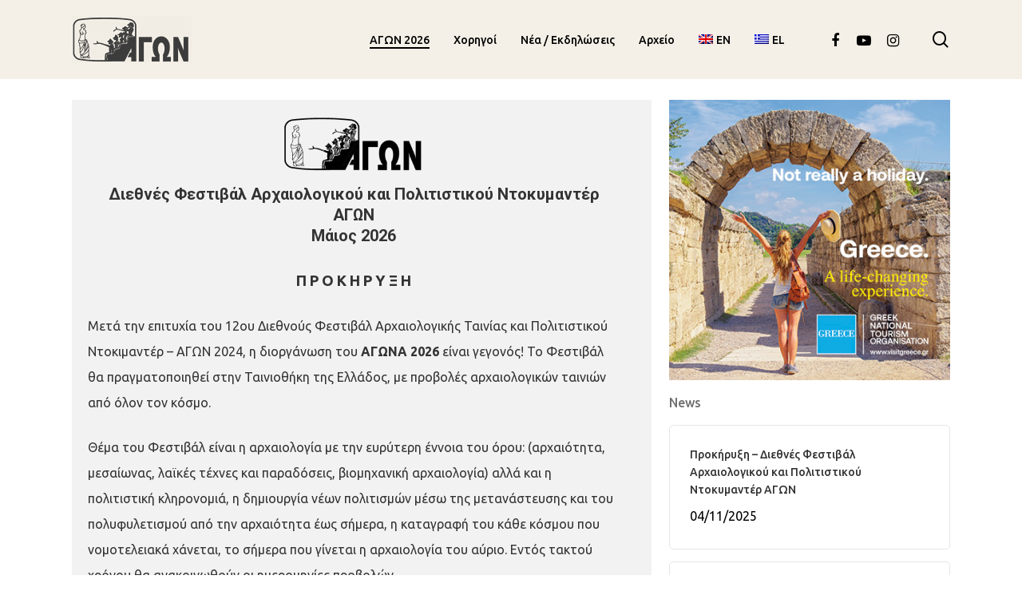

--- FILE ---
content_type: text/html; charset=UTF-8
request_url: https://www.agonfestival.com/
body_size: 27940
content:
<!doctype html>
<html lang="el" class="no-js">
<head>
	<meta charset="UTF-8">
	<meta name="viewport" content="width=device-width, initial-scale=1, maximum-scale=1, user-scalable=0" /><meta name='robots' content='index, follow, max-image-preview:large, max-snippet:-1, max-video-preview:-1' />
<link rel="alternate" hreflang="en" href="https://www.agonfestival.com/en/" />
<link rel="alternate" hreflang="el" href="https://www.agonfestival.com" />
<link rel="alternate" hreflang="x-default" href="https://www.agonfestival.com" />

	<!-- This site is optimized with the Yoast SEO plugin v18.5.1 - https://yoast.com/wordpress/plugins/seo/ -->
	<title>Αρχική σελίδα AΓΩΝ 2026 - Agon festival</title>
	<link rel="canonical" href="https://www.agonfestival.com/" />
	<meta property="og:locale" content="el_GR" />
	<meta property="og:type" content="website" />
	<meta property="og:title" content="Αρχική σελίδα AΓΩΝ 2026 - Agon festival" />
	<meta property="og:url" content="https://www.agonfestival.com/" />
	<meta property="og:site_name" content="Agon festival" />
	<meta property="article:modified_time" content="2025-11-12T09:51:38+00:00" />
	<meta property="og:image" content="https://www.agonfestival.com/wp-content/uploads/2015/11/logoAGON1.jpg" />
	<meta property="og:image:width" content="2200" />
	<meta property="og:image:height" content="1000" />
	<meta property="og:image:type" content="image/jpeg" />
	<meta name="twitter:card" content="summary_large_image" />
	<meta name="twitter:label1" content="Εκτιμώμενος χρόνος ανάγνωσης" />
	<meta name="twitter:data1" content="16 λεπτά" />
	<script type="application/ld+json" class="yoast-schema-graph">{"@context":"https://schema.org","@graph":[{"@type":"Organization","@id":"https://www.agonfestival.com/#organization","name":"Φεστιβάλ Αρχαιολογικής Ταινίας Αγών","url":"https://www.agonfestival.com/","sameAs":[],"logo":{"@type":"ImageObject","@id":"https://www.agonfestival.com/#logo","inLanguage":"el","url":"https://www.agonfestival.com/wp-content/uploads/2015/11/logoAGON1.jpg","contentUrl":"https://www.agonfestival.com/wp-content/uploads/2015/11/logoAGON1.jpg","width":2200,"height":1000,"caption":"Φεστιβάλ Αρχαιολογικής Ταινίας Αγών"},"image":{"@id":"https://www.agonfestival.com/#logo"}},{"@type":"WebSite","@id":"https://www.agonfestival.com/#website","url":"https://www.agonfestival.com/","name":"Agon festival","description":"Φεστιβάλ Αρχαιολογικής Ταινίας Αγών","publisher":{"@id":"https://www.agonfestival.com/#organization"},"potentialAction":[{"@type":"SearchAction","target":{"@type":"EntryPoint","urlTemplate":"https://www.agonfestival.com/?s={search_term_string}"},"query-input":"required name=search_term_string"}],"inLanguage":"el"},{"@type":"ImageObject","@id":"https://www.agonfestival.com/#primaryimage","inLanguage":"el","url":"https://www.agonfestival.com/wp-content/uploads/2015/11/logoAGON1.jpg","contentUrl":"https://www.agonfestival.com/wp-content/uploads/2015/11/logoAGON1.jpg","width":2200,"height":1000},{"@type":"WebPage","@id":"https://www.agonfestival.com/#webpage","url":"https://www.agonfestival.com/","name":"Αρχική σελίδα AΓΩΝ 2026 - Agon festival","isPartOf":{"@id":"https://www.agonfestival.com/#website"},"about":{"@id":"https://www.agonfestival.com/#organization"},"primaryImageOfPage":{"@id":"https://www.agonfestival.com/#primaryimage"},"datePublished":"2025-11-04T09:33:00+00:00","dateModified":"2025-11-12T09:51:38+00:00","breadcrumb":{"@id":"https://www.agonfestival.com/#breadcrumb"},"inLanguage":"el","potentialAction":[{"@type":"ReadAction","target":["https://www.agonfestival.com/"]}]},{"@type":"BreadcrumbList","@id":"https://www.agonfestival.com/#breadcrumb","itemListElement":[{"@type":"ListItem","position":1,"name":"Αρχική"}]}]}</script>
	<!-- / Yoast SEO plugin. -->


<link rel='dns-prefetch' href='//fonts.googleapis.com' />
<link rel="alternate" type="application/rss+xml" title="Ροή RSS &raquo; Agon festival" href="https://www.agonfestival.com/feed/" />
<link rel="alternate" title="oEmbed (JSON)" type="application/json+oembed" href="https://www.agonfestival.com/wp-json/oembed/1.0/embed?url=https%3A%2F%2Fwww.agonfestival.com%2F" />
<link rel="alternate" title="oEmbed (XML)" type="text/xml+oembed" href="https://www.agonfestival.com/wp-json/oembed/1.0/embed?url=https%3A%2F%2Fwww.agonfestival.com%2F&#038;format=xml" />
<style id='wp-img-auto-sizes-contain-inline-css' type='text/css'>
img:is([sizes=auto i],[sizes^="auto," i]){contain-intrinsic-size:3000px 1500px}
/*# sourceURL=wp-img-auto-sizes-contain-inline-css */
</style>
<style id='wp-emoji-styles-inline-css' type='text/css'>

	img.wp-smiley, img.emoji {
		display: inline !important;
		border: none !important;
		box-shadow: none !important;
		height: 1em !important;
		width: 1em !important;
		margin: 0 0.07em !important;
		vertical-align: -0.1em !important;
		background: none !important;
		padding: 0 !important;
	}
/*# sourceURL=wp-emoji-styles-inline-css */
</style>
<link rel='stylesheet' id='wp-block-library-css' href='https://www.agonfestival.com/wp-includes/css/dist/block-library/style.min.css?ver=a60865f7041affb4bdfaee10942ce2e9' type='text/css' media='all' />
<style id='wp-block-image-inline-css' type='text/css'>
.wp-block-image>a,.wp-block-image>figure>a{display:inline-block}.wp-block-image img{box-sizing:border-box;height:auto;max-width:100%;vertical-align:bottom}@media not (prefers-reduced-motion){.wp-block-image img.hide{visibility:hidden}.wp-block-image img.show{animation:show-content-image .4s}}.wp-block-image[style*=border-radius] img,.wp-block-image[style*=border-radius]>a{border-radius:inherit}.wp-block-image.has-custom-border img{box-sizing:border-box}.wp-block-image.aligncenter{text-align:center}.wp-block-image.alignfull>a,.wp-block-image.alignwide>a{width:100%}.wp-block-image.alignfull img,.wp-block-image.alignwide img{height:auto;width:100%}.wp-block-image .aligncenter,.wp-block-image .alignleft,.wp-block-image .alignright,.wp-block-image.aligncenter,.wp-block-image.alignleft,.wp-block-image.alignright{display:table}.wp-block-image .aligncenter>figcaption,.wp-block-image .alignleft>figcaption,.wp-block-image .alignright>figcaption,.wp-block-image.aligncenter>figcaption,.wp-block-image.alignleft>figcaption,.wp-block-image.alignright>figcaption{caption-side:bottom;display:table-caption}.wp-block-image .alignleft{float:left;margin:.5em 1em .5em 0}.wp-block-image .alignright{float:right;margin:.5em 0 .5em 1em}.wp-block-image .aligncenter{margin-left:auto;margin-right:auto}.wp-block-image :where(figcaption){margin-bottom:1em;margin-top:.5em}.wp-block-image.is-style-circle-mask img{border-radius:9999px}@supports ((-webkit-mask-image:none) or (mask-image:none)) or (-webkit-mask-image:none){.wp-block-image.is-style-circle-mask img{border-radius:0;-webkit-mask-image:url('data:image/svg+xml;utf8,<svg viewBox="0 0 100 100" xmlns="http://www.w3.org/2000/svg"><circle cx="50" cy="50" r="50"/></svg>');mask-image:url('data:image/svg+xml;utf8,<svg viewBox="0 0 100 100" xmlns="http://www.w3.org/2000/svg"><circle cx="50" cy="50" r="50"/></svg>');mask-mode:alpha;-webkit-mask-position:center;mask-position:center;-webkit-mask-repeat:no-repeat;mask-repeat:no-repeat;-webkit-mask-size:contain;mask-size:contain}}:root :where(.wp-block-image.is-style-rounded img,.wp-block-image .is-style-rounded img){border-radius:9999px}.wp-block-image figure{margin:0}.wp-lightbox-container{display:flex;flex-direction:column;position:relative}.wp-lightbox-container img{cursor:zoom-in}.wp-lightbox-container img:hover+button{opacity:1}.wp-lightbox-container button{align-items:center;backdrop-filter:blur(16px) saturate(180%);background-color:#5a5a5a40;border:none;border-radius:4px;cursor:zoom-in;display:flex;height:20px;justify-content:center;opacity:0;padding:0;position:absolute;right:16px;text-align:center;top:16px;width:20px;z-index:100}@media not (prefers-reduced-motion){.wp-lightbox-container button{transition:opacity .2s ease}}.wp-lightbox-container button:focus-visible{outline:3px auto #5a5a5a40;outline:3px auto -webkit-focus-ring-color;outline-offset:3px}.wp-lightbox-container button:hover{cursor:pointer;opacity:1}.wp-lightbox-container button:focus{opacity:1}.wp-lightbox-container button:focus,.wp-lightbox-container button:hover,.wp-lightbox-container button:not(:hover):not(:active):not(.has-background){background-color:#5a5a5a40;border:none}.wp-lightbox-overlay{box-sizing:border-box;cursor:zoom-out;height:100vh;left:0;overflow:hidden;position:fixed;top:0;visibility:hidden;width:100%;z-index:100000}.wp-lightbox-overlay .close-button{align-items:center;cursor:pointer;display:flex;justify-content:center;min-height:40px;min-width:40px;padding:0;position:absolute;right:calc(env(safe-area-inset-right) + 16px);top:calc(env(safe-area-inset-top) + 16px);z-index:5000000}.wp-lightbox-overlay .close-button:focus,.wp-lightbox-overlay .close-button:hover,.wp-lightbox-overlay .close-button:not(:hover):not(:active):not(.has-background){background:none;border:none}.wp-lightbox-overlay .lightbox-image-container{height:var(--wp--lightbox-container-height);left:50%;overflow:hidden;position:absolute;top:50%;transform:translate(-50%,-50%);transform-origin:top left;width:var(--wp--lightbox-container-width);z-index:9999999999}.wp-lightbox-overlay .wp-block-image{align-items:center;box-sizing:border-box;display:flex;height:100%;justify-content:center;margin:0;position:relative;transform-origin:0 0;width:100%;z-index:3000000}.wp-lightbox-overlay .wp-block-image img{height:var(--wp--lightbox-image-height);min-height:var(--wp--lightbox-image-height);min-width:var(--wp--lightbox-image-width);width:var(--wp--lightbox-image-width)}.wp-lightbox-overlay .wp-block-image figcaption{display:none}.wp-lightbox-overlay button{background:none;border:none}.wp-lightbox-overlay .scrim{background-color:#fff;height:100%;opacity:.9;position:absolute;width:100%;z-index:2000000}.wp-lightbox-overlay.active{visibility:visible}@media not (prefers-reduced-motion){.wp-lightbox-overlay.active{animation:turn-on-visibility .25s both}.wp-lightbox-overlay.active img{animation:turn-on-visibility .35s both}.wp-lightbox-overlay.show-closing-animation:not(.active){animation:turn-off-visibility .35s both}.wp-lightbox-overlay.show-closing-animation:not(.active) img{animation:turn-off-visibility .25s both}.wp-lightbox-overlay.zoom.active{animation:none;opacity:1;visibility:visible}.wp-lightbox-overlay.zoom.active .lightbox-image-container{animation:lightbox-zoom-in .4s}.wp-lightbox-overlay.zoom.active .lightbox-image-container img{animation:none}.wp-lightbox-overlay.zoom.active .scrim{animation:turn-on-visibility .4s forwards}.wp-lightbox-overlay.zoom.show-closing-animation:not(.active){animation:none}.wp-lightbox-overlay.zoom.show-closing-animation:not(.active) .lightbox-image-container{animation:lightbox-zoom-out .4s}.wp-lightbox-overlay.zoom.show-closing-animation:not(.active) .lightbox-image-container img{animation:none}.wp-lightbox-overlay.zoom.show-closing-animation:not(.active) .scrim{animation:turn-off-visibility .4s forwards}}@keyframes show-content-image{0%{visibility:hidden}99%{visibility:hidden}to{visibility:visible}}@keyframes turn-on-visibility{0%{opacity:0}to{opacity:1}}@keyframes turn-off-visibility{0%{opacity:1;visibility:visible}99%{opacity:0;visibility:visible}to{opacity:0;visibility:hidden}}@keyframes lightbox-zoom-in{0%{transform:translate(calc((-100vw + var(--wp--lightbox-scrollbar-width))/2 + var(--wp--lightbox-initial-left-position)),calc(-50vh + var(--wp--lightbox-initial-top-position))) scale(var(--wp--lightbox-scale))}to{transform:translate(-50%,-50%) scale(1)}}@keyframes lightbox-zoom-out{0%{transform:translate(-50%,-50%) scale(1);visibility:visible}99%{visibility:visible}to{transform:translate(calc((-100vw + var(--wp--lightbox-scrollbar-width))/2 + var(--wp--lightbox-initial-left-position)),calc(-50vh + var(--wp--lightbox-initial-top-position))) scale(var(--wp--lightbox-scale));visibility:hidden}}
/*# sourceURL=https://www.agonfestival.com/wp-includes/blocks/image/style.min.css */
</style>
<style id='wp-block-buttons-inline-css' type='text/css'>
.wp-block-buttons{box-sizing:border-box}.wp-block-buttons.is-vertical{flex-direction:column}.wp-block-buttons.is-vertical>.wp-block-button:last-child{margin-bottom:0}.wp-block-buttons>.wp-block-button{display:inline-block;margin:0}.wp-block-buttons.is-content-justification-left{justify-content:flex-start}.wp-block-buttons.is-content-justification-left.is-vertical{align-items:flex-start}.wp-block-buttons.is-content-justification-center{justify-content:center}.wp-block-buttons.is-content-justification-center.is-vertical{align-items:center}.wp-block-buttons.is-content-justification-right{justify-content:flex-end}.wp-block-buttons.is-content-justification-right.is-vertical{align-items:flex-end}.wp-block-buttons.is-content-justification-space-between{justify-content:space-between}.wp-block-buttons.aligncenter{text-align:center}.wp-block-buttons:not(.is-content-justification-space-between,.is-content-justification-right,.is-content-justification-left,.is-content-justification-center) .wp-block-button.aligncenter{margin-left:auto;margin-right:auto;width:100%}.wp-block-buttons[style*=text-decoration] .wp-block-button,.wp-block-buttons[style*=text-decoration] .wp-block-button__link{text-decoration:inherit}.wp-block-buttons.has-custom-font-size .wp-block-button__link{font-size:inherit}.wp-block-buttons .wp-block-button__link{width:100%}.wp-block-button.aligncenter{text-align:center}
/*# sourceURL=https://www.agonfestival.com/wp-includes/blocks/buttons/style.min.css */
</style>
<style id='wp-block-paragraph-inline-css' type='text/css'>
.is-small-text{font-size:.875em}.is-regular-text{font-size:1em}.is-large-text{font-size:2.25em}.is-larger-text{font-size:3em}.has-drop-cap:not(:focus):first-letter{float:left;font-size:8.4em;font-style:normal;font-weight:100;line-height:.68;margin:.05em .1em 0 0;text-transform:uppercase}body.rtl .has-drop-cap:not(:focus):first-letter{float:none;margin-left:.1em}p.has-drop-cap.has-background{overflow:hidden}:root :where(p.has-background){padding:1.25em 2.375em}:where(p.has-text-color:not(.has-link-color)) a{color:inherit}p.has-text-align-left[style*="writing-mode:vertical-lr"],p.has-text-align-right[style*="writing-mode:vertical-rl"]{rotate:180deg}
/*# sourceURL=https://www.agonfestival.com/wp-includes/blocks/paragraph/style.min.css */
</style>
<style id='global-styles-inline-css' type='text/css'>
:root{--wp--preset--aspect-ratio--square: 1;--wp--preset--aspect-ratio--4-3: 4/3;--wp--preset--aspect-ratio--3-4: 3/4;--wp--preset--aspect-ratio--3-2: 3/2;--wp--preset--aspect-ratio--2-3: 2/3;--wp--preset--aspect-ratio--16-9: 16/9;--wp--preset--aspect-ratio--9-16: 9/16;--wp--preset--color--black: #000000;--wp--preset--color--cyan-bluish-gray: #abb8c3;--wp--preset--color--white: #ffffff;--wp--preset--color--pale-pink: #f78da7;--wp--preset--color--vivid-red: #cf2e2e;--wp--preset--color--luminous-vivid-orange: #ff6900;--wp--preset--color--luminous-vivid-amber: #fcb900;--wp--preset--color--light-green-cyan: #7bdcb5;--wp--preset--color--vivid-green-cyan: #00d084;--wp--preset--color--pale-cyan-blue: #8ed1fc;--wp--preset--color--vivid-cyan-blue: #0693e3;--wp--preset--color--vivid-purple: #9b51e0;--wp--preset--gradient--vivid-cyan-blue-to-vivid-purple: linear-gradient(135deg,rgb(6,147,227) 0%,rgb(155,81,224) 100%);--wp--preset--gradient--light-green-cyan-to-vivid-green-cyan: linear-gradient(135deg,rgb(122,220,180) 0%,rgb(0,208,130) 100%);--wp--preset--gradient--luminous-vivid-amber-to-luminous-vivid-orange: linear-gradient(135deg,rgb(252,185,0) 0%,rgb(255,105,0) 100%);--wp--preset--gradient--luminous-vivid-orange-to-vivid-red: linear-gradient(135deg,rgb(255,105,0) 0%,rgb(207,46,46) 100%);--wp--preset--gradient--very-light-gray-to-cyan-bluish-gray: linear-gradient(135deg,rgb(238,238,238) 0%,rgb(169,184,195) 100%);--wp--preset--gradient--cool-to-warm-spectrum: linear-gradient(135deg,rgb(74,234,220) 0%,rgb(151,120,209) 20%,rgb(207,42,186) 40%,rgb(238,44,130) 60%,rgb(251,105,98) 80%,rgb(254,248,76) 100%);--wp--preset--gradient--blush-light-purple: linear-gradient(135deg,rgb(255,206,236) 0%,rgb(152,150,240) 100%);--wp--preset--gradient--blush-bordeaux: linear-gradient(135deg,rgb(254,205,165) 0%,rgb(254,45,45) 50%,rgb(107,0,62) 100%);--wp--preset--gradient--luminous-dusk: linear-gradient(135deg,rgb(255,203,112) 0%,rgb(199,81,192) 50%,rgb(65,88,208) 100%);--wp--preset--gradient--pale-ocean: linear-gradient(135deg,rgb(255,245,203) 0%,rgb(182,227,212) 50%,rgb(51,167,181) 100%);--wp--preset--gradient--electric-grass: linear-gradient(135deg,rgb(202,248,128) 0%,rgb(113,206,126) 100%);--wp--preset--gradient--midnight: linear-gradient(135deg,rgb(2,3,129) 0%,rgb(40,116,252) 100%);--wp--preset--font-size--small: 13px;--wp--preset--font-size--medium: 20px;--wp--preset--font-size--large: 36px;--wp--preset--font-size--x-large: 42px;--wp--preset--spacing--20: 0.44rem;--wp--preset--spacing--30: 0.67rem;--wp--preset--spacing--40: 1rem;--wp--preset--spacing--50: 1.5rem;--wp--preset--spacing--60: 2.25rem;--wp--preset--spacing--70: 3.38rem;--wp--preset--spacing--80: 5.06rem;--wp--preset--shadow--natural: 6px 6px 9px rgba(0, 0, 0, 0.2);--wp--preset--shadow--deep: 12px 12px 50px rgba(0, 0, 0, 0.4);--wp--preset--shadow--sharp: 6px 6px 0px rgba(0, 0, 0, 0.2);--wp--preset--shadow--outlined: 6px 6px 0px -3px rgb(255, 255, 255), 6px 6px rgb(0, 0, 0);--wp--preset--shadow--crisp: 6px 6px 0px rgb(0, 0, 0);}:where(.is-layout-flex){gap: 0.5em;}:where(.is-layout-grid){gap: 0.5em;}body .is-layout-flex{display: flex;}.is-layout-flex{flex-wrap: wrap;align-items: center;}.is-layout-flex > :is(*, div){margin: 0;}body .is-layout-grid{display: grid;}.is-layout-grid > :is(*, div){margin: 0;}:where(.wp-block-columns.is-layout-flex){gap: 2em;}:where(.wp-block-columns.is-layout-grid){gap: 2em;}:where(.wp-block-post-template.is-layout-flex){gap: 1.25em;}:where(.wp-block-post-template.is-layout-grid){gap: 1.25em;}.has-black-color{color: var(--wp--preset--color--black) !important;}.has-cyan-bluish-gray-color{color: var(--wp--preset--color--cyan-bluish-gray) !important;}.has-white-color{color: var(--wp--preset--color--white) !important;}.has-pale-pink-color{color: var(--wp--preset--color--pale-pink) !important;}.has-vivid-red-color{color: var(--wp--preset--color--vivid-red) !important;}.has-luminous-vivid-orange-color{color: var(--wp--preset--color--luminous-vivid-orange) !important;}.has-luminous-vivid-amber-color{color: var(--wp--preset--color--luminous-vivid-amber) !important;}.has-light-green-cyan-color{color: var(--wp--preset--color--light-green-cyan) !important;}.has-vivid-green-cyan-color{color: var(--wp--preset--color--vivid-green-cyan) !important;}.has-pale-cyan-blue-color{color: var(--wp--preset--color--pale-cyan-blue) !important;}.has-vivid-cyan-blue-color{color: var(--wp--preset--color--vivid-cyan-blue) !important;}.has-vivid-purple-color{color: var(--wp--preset--color--vivid-purple) !important;}.has-black-background-color{background-color: var(--wp--preset--color--black) !important;}.has-cyan-bluish-gray-background-color{background-color: var(--wp--preset--color--cyan-bluish-gray) !important;}.has-white-background-color{background-color: var(--wp--preset--color--white) !important;}.has-pale-pink-background-color{background-color: var(--wp--preset--color--pale-pink) !important;}.has-vivid-red-background-color{background-color: var(--wp--preset--color--vivid-red) !important;}.has-luminous-vivid-orange-background-color{background-color: var(--wp--preset--color--luminous-vivid-orange) !important;}.has-luminous-vivid-amber-background-color{background-color: var(--wp--preset--color--luminous-vivid-amber) !important;}.has-light-green-cyan-background-color{background-color: var(--wp--preset--color--light-green-cyan) !important;}.has-vivid-green-cyan-background-color{background-color: var(--wp--preset--color--vivid-green-cyan) !important;}.has-pale-cyan-blue-background-color{background-color: var(--wp--preset--color--pale-cyan-blue) !important;}.has-vivid-cyan-blue-background-color{background-color: var(--wp--preset--color--vivid-cyan-blue) !important;}.has-vivid-purple-background-color{background-color: var(--wp--preset--color--vivid-purple) !important;}.has-black-border-color{border-color: var(--wp--preset--color--black) !important;}.has-cyan-bluish-gray-border-color{border-color: var(--wp--preset--color--cyan-bluish-gray) !important;}.has-white-border-color{border-color: var(--wp--preset--color--white) !important;}.has-pale-pink-border-color{border-color: var(--wp--preset--color--pale-pink) !important;}.has-vivid-red-border-color{border-color: var(--wp--preset--color--vivid-red) !important;}.has-luminous-vivid-orange-border-color{border-color: var(--wp--preset--color--luminous-vivid-orange) !important;}.has-luminous-vivid-amber-border-color{border-color: var(--wp--preset--color--luminous-vivid-amber) !important;}.has-light-green-cyan-border-color{border-color: var(--wp--preset--color--light-green-cyan) !important;}.has-vivid-green-cyan-border-color{border-color: var(--wp--preset--color--vivid-green-cyan) !important;}.has-pale-cyan-blue-border-color{border-color: var(--wp--preset--color--pale-cyan-blue) !important;}.has-vivid-cyan-blue-border-color{border-color: var(--wp--preset--color--vivid-cyan-blue) !important;}.has-vivid-purple-border-color{border-color: var(--wp--preset--color--vivid-purple) !important;}.has-vivid-cyan-blue-to-vivid-purple-gradient-background{background: var(--wp--preset--gradient--vivid-cyan-blue-to-vivid-purple) !important;}.has-light-green-cyan-to-vivid-green-cyan-gradient-background{background: var(--wp--preset--gradient--light-green-cyan-to-vivid-green-cyan) !important;}.has-luminous-vivid-amber-to-luminous-vivid-orange-gradient-background{background: var(--wp--preset--gradient--luminous-vivid-amber-to-luminous-vivid-orange) !important;}.has-luminous-vivid-orange-to-vivid-red-gradient-background{background: var(--wp--preset--gradient--luminous-vivid-orange-to-vivid-red) !important;}.has-very-light-gray-to-cyan-bluish-gray-gradient-background{background: var(--wp--preset--gradient--very-light-gray-to-cyan-bluish-gray) !important;}.has-cool-to-warm-spectrum-gradient-background{background: var(--wp--preset--gradient--cool-to-warm-spectrum) !important;}.has-blush-light-purple-gradient-background{background: var(--wp--preset--gradient--blush-light-purple) !important;}.has-blush-bordeaux-gradient-background{background: var(--wp--preset--gradient--blush-bordeaux) !important;}.has-luminous-dusk-gradient-background{background: var(--wp--preset--gradient--luminous-dusk) !important;}.has-pale-ocean-gradient-background{background: var(--wp--preset--gradient--pale-ocean) !important;}.has-electric-grass-gradient-background{background: var(--wp--preset--gradient--electric-grass) !important;}.has-midnight-gradient-background{background: var(--wp--preset--gradient--midnight) !important;}.has-small-font-size{font-size: var(--wp--preset--font-size--small) !important;}.has-medium-font-size{font-size: var(--wp--preset--font-size--medium) !important;}.has-large-font-size{font-size: var(--wp--preset--font-size--large) !important;}.has-x-large-font-size{font-size: var(--wp--preset--font-size--x-large) !important;}
/*# sourceURL=global-styles-inline-css */
</style>

<style id='classic-theme-styles-inline-css' type='text/css'>
/*! This file is auto-generated */
.wp-block-button__link{color:#fff;background-color:#32373c;border-radius:9999px;box-shadow:none;text-decoration:none;padding:calc(.667em + 2px) calc(1.333em + 2px);font-size:1.125em}.wp-block-file__button{background:#32373c;color:#fff;text-decoration:none}
/*# sourceURL=/wp-includes/css/classic-themes.min.css */
</style>
<link rel='stylesheet' id='contact-form-7-css' href='https://www.agonfestival.com/wp-content/plugins/contact-form-7/includes/css/styles.css?ver=5.9.8' type='text/css' media='all' />
<link rel='stylesheet' id='salient-social-css' href='https://www.agonfestival.com/wp-content/plugins/salient-social/css/style.css?ver=1.2' type='text/css' media='all' />
<style id='salient-social-inline-css' type='text/css'>

  .sharing-default-minimal .nectar-love.loved,
  body .nectar-social[data-color-override="override"].fixed > a:before, 
  body .nectar-social[data-color-override="override"].fixed .nectar-social-inner a,
  .sharing-default-minimal .nectar-social[data-color-override="override"] .nectar-social-inner a:hover {
    background-color: #595551;
  }
  .nectar-social.hover .nectar-love.loved,
  .nectar-social.hover > .nectar-love-button a:hover,
  .nectar-social[data-color-override="override"].hover > div a:hover,
  #single-below-header .nectar-social[data-color-override="override"].hover > div a:hover,
  .nectar-social[data-color-override="override"].hover .share-btn:hover,
  .sharing-default-minimal .nectar-social[data-color-override="override"] .nectar-social-inner a {
    border-color: #595551;
  }
  #single-below-header .nectar-social.hover .nectar-love.loved i,
  #single-below-header .nectar-social.hover[data-color-override="override"] a:hover,
  #single-below-header .nectar-social.hover[data-color-override="override"] a:hover i,
  #single-below-header .nectar-social.hover .nectar-love-button a:hover i,
  .nectar-love:hover i,
  .hover .nectar-love:hover .total_loves,
  .nectar-love.loved i,
  .nectar-social.hover .nectar-love.loved .total_loves,
  .nectar-social.hover .share-btn:hover, 
  .nectar-social[data-color-override="override"].hover .nectar-social-inner a:hover,
  .nectar-social[data-color-override="override"].hover > div:hover span,
  .sharing-default-minimal .nectar-social[data-color-override="override"] .nectar-social-inner a:not(:hover) i,
  .sharing-default-minimal .nectar-social[data-color-override="override"] .nectar-social-inner a:not(:hover) {
    color: #595551;
  }
/*# sourceURL=salient-social-inline-css */
</style>
<link rel='stylesheet' id='wpml-legacy-horizontal-list-0-css' href='//www.agonfestival.com/wp-content/plugins/sitepress-multilingual-cms/templates/language-switchers/legacy-list-horizontal/style.min.css?ver=1' type='text/css' media='all' />
<link rel='stylesheet' id='wpml-menu-item-0-css' href='//www.agonfestival.com/wp-content/plugins/sitepress-multilingual-cms/templates/language-switchers/menu-item/style.min.css?ver=1' type='text/css' media='all' />
<link rel='stylesheet' id='font-awesome-css' href='https://www.agonfestival.com/wp-content/themes/salient/css/font-awesome-legacy.min.css?ver=4.7.1' type='text/css' media='all' />
<link rel='stylesheet' id='salient-grid-system-css' href='https://www.agonfestival.com/wp-content/themes/salient/css/grid-system.css?ver=13.0.7' type='text/css' media='all' />
<link rel='stylesheet' id='main-styles-css' href='https://www.agonfestival.com/wp-content/themes/salient/css/style.css?ver=13.0.7' type='text/css' media='all' />
<style id='main-styles-inline-css' type='text/css'>
html body[data-header-resize="1"] .container-wrap, html body[data-header-format="left-header"][data-header-resize="0"] .container-wrap, html body[data-header-resize="0"] .container-wrap, body[data-header-format="left-header"][data-header-resize="0"] .container-wrap { padding-top: 0; } .main-content > .row > #breadcrumbs.yoast { padding: 20px 0; }
html:not(.page-trans-loaded) { background-color: #ffffff; }
/*# sourceURL=main-styles-inline-css */
</style>
<link rel='stylesheet' id='nectar-element-animated-title-css' href='https://www.agonfestival.com/wp-content/themes/salient/css/elements/element-animated-title.css?ver=13.0.7' type='text/css' media='all' />
<link rel='stylesheet' id='nectar-element-clients-css' href='https://www.agonfestival.com/wp-content/themes/salient/css/elements/element-clients.css?ver=13.0.7' type='text/css' media='all' />
<link rel='stylesheet' id='nectar-element-icon-with-text-css' href='https://www.agonfestival.com/wp-content/themes/salient/css/elements/element-icon-with-text.css?ver=13.0.7' type='text/css' media='all' />
<link rel='stylesheet' id='nectar-element-recent-posts-css' href='https://www.agonfestival.com/wp-content/themes/salient/css/elements/element-recent-posts.css?ver=13.0.7' type='text/css' media='all' />
<link rel='stylesheet' id='nectar_default_font_open_sans-css' href='https://fonts.googleapis.com/css?family=Open+Sans%3A300%2C400%2C600%2C700&#038;subset=latin%2Clatin-ext' type='text/css' media='all' />
<link rel='stylesheet' id='nectar-blog-masonry-meta-overlaid-css' href='https://www.agonfestival.com/wp-content/themes/salient/css/blog/masonry-meta-overlaid.css?ver=13.0.7' type='text/css' media='all' />
<link rel='stylesheet' id='nectar-blog-auto-masonry-meta-overlaid-spaced-css' href='https://www.agonfestival.com/wp-content/themes/salient/css/blog/auto-masonry-meta-overlaid-spaced.css?ver=13.0.7' type='text/css' media='all' />
<link rel='stylesheet' id='responsive-css' href='https://www.agonfestival.com/wp-content/themes/salient/css/responsive.css?ver=13.0.7' type='text/css' media='all' />
<link rel='stylesheet' id='skin-material-css' href='https://www.agonfestival.com/wp-content/themes/salient/css/skin-material.css?ver=13.0.7' type='text/css' media='all' />
<style id='salient-wp-menu-dynamic-fallback-inline-css' type='text/css'>
#header-outer .nectar-ext-menu-item .image-layer-outer,#header-outer .nectar-ext-menu-item .image-layer,#header-outer .nectar-ext-menu-item .color-overlay,#slide-out-widget-area .nectar-ext-menu-item .image-layer-outer,#slide-out-widget-area .nectar-ext-menu-item .color-overlay,#slide-out-widget-area .nectar-ext-menu-item .image-layer{position:absolute;top:0;left:0;width:100%;height:100%;overflow:hidden;}.nectar-ext-menu-item .inner-content{position:relative;z-index:10;width:100%;}.nectar-ext-menu-item .image-layer{background-size:cover;background-position:center;transition:opacity 0.25s ease 0.1s;}#header-outer nav .nectar-ext-menu-item .image-layer:not(.loaded){background-image:none!important;}#header-outer nav .nectar-ext-menu-item .image-layer{opacity:0;}#header-outer nav .nectar-ext-menu-item .image-layer.loaded{opacity:1;}.nectar-ext-menu-item span[class*="inherit-h"] + .menu-item-desc{margin-top:0.4rem;}#mobile-menu .nectar-ext-menu-item .title,#slide-out-widget-area .nectar-ext-menu-item .title,.nectar-ext-menu-item .menu-title-text,.nectar-ext-menu-item .menu-item-desc{position:relative;}.nectar-ext-menu-item .menu-item-desc{display:block;line-height:1.4em;}body #slide-out-widget-area .nectar-ext-menu-item .menu-item-desc{line-height:1.4em;}#mobile-menu .nectar-ext-menu-item .title,#slide-out-widget-area .nectar-ext-menu-item:not(.style-img-above-text) .title,.nectar-ext-menu-item:not(.style-img-above-text) .menu-title-text,.nectar-ext-menu-item:not(.style-img-above-text) .menu-item-desc,.nectar-ext-menu-item:not(.style-img-above-text) i:before{color:#fff;}#mobile-menu .nectar-ext-menu-item.style-img-above-text .title{color:inherit;}.sf-menu li ul li a .nectar-ext-menu-item .menu-title-text:after{display:none;}.menu-item .widget-area-active[data-margin="default"] > div:not(:last-child){margin-bottom:20px;}.nectar-ext-menu-item .color-overlay{transition:opacity 0.5s cubic-bezier(.15,.75,.5,1);}.nectar-ext-menu-item:hover .hover-zoom-in-slow .image-layer{transform:scale(1.15);transition:transform 4s cubic-bezier(0.1,0.2,.7,1);}.nectar-ext-menu-item:hover .hover-zoom-in-slow .color-overlay{transition:opacity 1.5s cubic-bezier(.15,.75,.5,1);}.nectar-ext-menu-item .hover-zoom-in-slow .image-layer{transition:transform 0.5s cubic-bezier(.15,.75,.5,1);}.nectar-ext-menu-item .hover-zoom-in-slow .color-overlay{transition:opacity 0.5s cubic-bezier(.15,.75,.5,1);}.nectar-ext-menu-item:hover .hover-zoom-in .image-layer{transform:scale(1.12);}.nectar-ext-menu-item .hover-zoom-in .image-layer{transition:transform 0.5s cubic-bezier(.15,.75,.5,1);}.nectar-ext-menu-item{display:flex;text-align:left;}#slide-out-widget-area .nectar-ext-menu-item .title,#slide-out-widget-area .nectar-ext-menu-item .menu-item-desc,#slide-out-widget-area .nectar-ext-menu-item .menu-title-text,#mobile-menu .nectar-ext-menu-item .title,#mobile-menu .nectar-ext-menu-item .menu-item-desc,#mobile-menu .nectar-ext-menu-item .menu-title-text{color:inherit!important;}#slide-out-widget-area .nectar-ext-menu-item,#mobile-menu .nectar-ext-menu-item{display:block;}#slide-out-widget-area.fullscreen-alt .nectar-ext-menu-item,#slide-out-widget-area.fullscreen .nectar-ext-menu-item{text-align:center;}#header-outer .nectar-ext-menu-item.style-img-above-text .image-layer-outer,#slide-out-widget-area .nectar-ext-menu-item.style-img-above-text .image-layer-outer{position:relative;}#header-outer .nectar-ext-menu-item.style-img-above-text,#slide-out-widget-area .nectar-ext-menu-item.style-img-above-text{flex-direction:column;}
/*# sourceURL=salient-wp-menu-dynamic-fallback-inline-css */
</style>
<link rel='stylesheet' id='nectar-widget-posts-css' href='https://www.agonfestival.com/wp-content/themes/salient/css/elements/widget-nectar-posts.css?ver=13.0.7' type='text/css' media='all' />
<link rel='stylesheet' id='js_composer_front-css' href='https://www.agonfestival.com/wp-content/plugins/js_composer_salient/assets/css/js_composer.min.css?ver=6.7' type='text/css' media='all' />
<link rel='stylesheet' id='dynamic-css-css' href='https://www.agonfestival.com/wp-content/themes/salient/css/salient-dynamic-styles.css?ver=9459' type='text/css' media='all' />
<style id='dynamic-css-inline-css' type='text/css'>
#header-space{background-color:#ffffff}@media only screen and (min-width:1000px){body #ajax-content-wrap.no-scroll{min-height:calc(100vh - 99px);height:calc(100vh - 99px)!important;}}@media only screen and (min-width:1000px){#page-header-wrap.fullscreen-header,#page-header-wrap.fullscreen-header #page-header-bg,html:not(.nectar-box-roll-loaded) .nectar-box-roll > #page-header-bg.fullscreen-header,.nectar_fullscreen_zoom_recent_projects,#nectar_fullscreen_rows:not(.afterLoaded) > div{height:calc(100vh - 98px);}.wpb_row.vc_row-o-full-height.top-level,.wpb_row.vc_row-o-full-height.top-level > .col.span_12{min-height:calc(100vh - 98px);}html:not(.nectar-box-roll-loaded) .nectar-box-roll > #page-header-bg.fullscreen-header{top:99px;}.nectar-slider-wrap[data-fullscreen="true"]:not(.loaded),.nectar-slider-wrap[data-fullscreen="true"]:not(.loaded) .swiper-container{height:calc(100vh - 97px)!important;}.admin-bar .nectar-slider-wrap[data-fullscreen="true"]:not(.loaded),.admin-bar .nectar-slider-wrap[data-fullscreen="true"]:not(.loaded) .swiper-container{height:calc(100vh - 97px - 32px)!important;}}#ajax-content-wrap .vc_row.inner_row.left_padding_20px .row_col_wrap_12_inner{padding-left:20px;}#ajax-content-wrap .vc_row.inner_row.right_padding_40px .row_col_wrap_12_inner{padding-right:40px;}.img-with-aniamtion-wrap[data-border-radius="none"] .img-with-animation,.img-with-aniamtion-wrap[data-border-radius="none"] .hover-wrap{border-radius:none;}.nectar_video_player_self_hosted[data-border-radius="none"] .wpb_video_wrapper{border-radius:none;}.screen-reader-text,.nectar-skip-to-content:not(:focus){border:0;clip:rect(1px,1px,1px,1px);clip-path:inset(50%);height:1px;margin:-1px;overflow:hidden;padding:0;position:absolute!important;width:1px;word-wrap:normal!important;}
body .tabbed .nectar-hor-list-item{
    padding: 10px 22px;
}
/*# sourceURL=dynamic-css-inline-css */
</style>
<link rel='stylesheet' id='salient-child-style-css' href='https://www.agonfestival.com/wp-content/themes/salient-child/style.css?ver=13.0.7' type='text/css' media='all' />
<link rel='stylesheet' id='redux-google-fonts-salient_redux-css' href='https://fonts.googleapis.com/css?family=Ubuntu%3A500%2C400%2C700%2C400italic%7CUbuntu+Condensed%3A400%7CUbuntu+Mono%3A400&#038;subset=greek&#038;ver=1695807494' type='text/css' media='all' />
<script type="text/javascript" src="https://www.agonfestival.com/wp-includes/js/jquery/jquery.min.js?ver=3.7.1" id="jquery-core-js"></script>
<script type="text/javascript" src="https://www.agonfestival.com/wp-includes/js/jquery/jquery-migrate.min.js?ver=3.4.1" id="jquery-migrate-js"></script>
<script type="text/javascript" src="https://www.agonfestival.com/wp-content/plugins/tool-tips-for-contact-form-7/asset/js/popper.min.js?ver=2.0" id="jquery-tooltip-js"></script>
<script type="text/javascript" src="https://www.agonfestival.com/wp-content/plugins/tool-tips-for-contact-form-7/asset/js/tippy-bundle.umd.js?ver=2.0" id="jquery-tooltips-js"></script>
<script type="text/javascript" src="https://www.agonfestival.com/wp-content/plugins/tool-tips-for-contact-form-7/asset/js/ttfcf7_custom.js?ver=1.0" id="jquery-tooltipss-js"></script>
<link rel="https://api.w.org/" href="https://www.agonfestival.com/wp-json/" /><link rel="alternate" title="JSON" type="application/json" href="https://www.agonfestival.com/wp-json/wp/v2/pages/13169" /><link rel="EditURI" type="application/rsd+xml" title="RSD" href="https://www.agonfestival.com/xmlrpc.php?rsd" />

<link rel='shortlink' href='https://www.agonfestival.com/' />
<meta name="generator" content="WPML ver:4.5.5 stt:1,13;" />
<!-- Global site tag (gtag.js) - Google Analytics -->
<script async src="https://www.googletagmanager.com/gtag/js?id=G-LKYPKBLRWE"></script>
<script>
  window.dataLayer = window.dataLayer || [];
  function gtag(){dataLayer.push(arguments);}
  gtag('js', new Date());

  gtag('config', 'G-LKYPKBLRWE');
</script>
<script type="text/javascript"> var root = document.getElementsByTagName( "html" )[0]; root.setAttribute( "class", "js" ); </script><meta name="generator" content="Powered by WPBakery Page Builder - drag and drop page builder for WordPress."/>
		<style type="text/css" id="wp-custom-css">
			.row .col img {
    margin-bottom: 0px;
}
.masonry.material .masonry-blog-item .meta-category, .related-posts[data-style="material"] .meta-category {
    display: none;
}		</style>
		<style type="text/css" data-type="vc_shortcodes-custom-css">.vc_custom_1649414232618{background-color: #f2f2f2 !important;}.vc_custom_1635237004959{margin-bottom: 60px !important;}</style><noscript><style> .wpb_animate_when_almost_visible { opacity: 1; }</style></noscript><link rel='stylesheet' id='vc_google_fonts_roboto100100italic300300italicregularitalic500500italic700700italic900900italic-css' href='https://fonts.googleapis.com/css?family=Roboto%3A100%2C100italic%2C300%2C300italic%2Cregular%2Citalic%2C500%2C500italic%2C700%2C700italic%2C900%2C900italic&#038;ver=6.7' type='text/css' media='all' />
<link rel='stylesheet' id='magnific-css' href='https://www.agonfestival.com/wp-content/themes/salient/css/plugins/magnific.css?ver=8.6.0' type='text/css' media='all' />
<link rel='stylesheet' id='nectar-ocm-core-css' href='https://www.agonfestival.com/wp-content/themes/salient/css/off-canvas/core.css?ver=13.0.7' type='text/css' media='all' />
<link rel='stylesheet' id='nectar-ocm-slide-out-right-material-css' href='https://www.agonfestival.com/wp-content/themes/salient/css/off-canvas/slide-out-right-material.css?ver=13.0.7' type='text/css' media='all' />
</head><body class="home wp-singular page-template-default page page-id-13169 wp-theme-salient wp-child-theme-salient-child material wpb-js-composer js-comp-ver-6.7 vc_responsive" data-footer-reveal="1" data-footer-reveal-shadow="none" data-header-format="default" data-body-border="off" data-boxed-style="" data-header-breakpoint="1000" data-dropdown-style="minimal" data-cae="easeOutQuart" data-cad="700" data-megamenu-width="full-width" data-aie="zoom-out" data-ls="magnific" data-apte="standard" data-hhun="0" data-fancy-form-rcs="default" data-form-style="minimal" data-form-submit="regular" data-is="minimal" data-button-style="slightly_rounded_shadow" data-user-account-button="false" data-flex-cols="true" data-col-gap="default" data-header-inherit-rc="false" data-header-search="true" data-animated-anchors="true" data-ajax-transitions="true" data-full-width-header="false" data-slide-out-widget-area="true" data-slide-out-widget-area-style="slide-out-from-right" data-user-set-ocm="off" data-loading-animation="none" data-bg-header="false" data-responsive="1" data-ext-responsive="true" data-ext-padding="90" data-header-resize="1" data-header-color="custom" data-cart="false" data-remove-m-parallax="" data-remove-m-video-bgs="" data-m-animate="0" data-force-header-trans-color="light" data-smooth-scrolling="0" data-permanent-transparent="false" >
	
	<script type="text/javascript">
	 (function(window, document) {

		 if(navigator.userAgent.match(/(Android|iPod|iPhone|iPad|BlackBerry|IEMobile|Opera Mini)/)) {
			 document.body.className += " using-mobile-browser ";
		 }

		 if( !("ontouchstart" in window) ) {

			 var body = document.querySelector("body");
			 var winW = window.innerWidth;
			 var bodyW = body.clientWidth;

			 if (winW > bodyW + 4) {
				 body.setAttribute("style", "--scroll-bar-w: " + (winW - bodyW - 4) + "px");
			 } else {
				 body.setAttribute("style", "--scroll-bar-w: 0px");
			 }
		 }

	 })(window, document);
   </script><a href="#ajax-content-wrap" class="nectar-skip-to-content">Skip to main content</a><div class="ocm-effect-wrap"><div class="ocm-effect-wrap-inner"><div id="ajax-loading-screen" data-disable-mobile="1" data-disable-fade-on-click="0" data-effect="standard" data-method="standard"><div class="loading-icon none"><div class="material-icon">
									 <div class="spinner">
										 <div class="right-side"><div class="bar"></div></div>
										 <div class="left-side"><div class="bar"></div></div>
									 </div>
									 <div class="spinner color-2">
										 <div class="right-side"><div class="bar"></div></div>
										 <div class="left-side"><div class="bar"></div></div>
									 </div>
								 </div></div></div>	
	<div id="header-space"  data-header-mobile-fixed='1'></div> 
	
		<div id="header-outer" data-has-menu="true" data-has-buttons="yes" data-header-button_style="default" data-using-pr-menu="false" data-mobile-fixed="1" data-ptnm="false" data-lhe="animated_underline" data-user-set-bg="#f4f0e7" data-format="default" data-permanent-transparent="false" data-megamenu-rt="1" data-remove-fixed="0" data-header-resize="1" data-cart="false" data-transparency-option="" data-box-shadow="none" data-shrink-num="6" data-using-secondary="0" data-using-logo="1" data-logo-height="59" data-m-logo-height="24" data-padding="20" data-full-width="false" data-condense="false" >
		
<div id="search-outer" class="nectar">
	<div id="search">
		<div class="container">
			 <div id="search-box">
				 <div class="inner-wrap">
					 <div class="col span_12">
						  <form role="search" action="https://www.agonfestival.com/" method="GET">
														 <input type="text" name="s"  value="" aria-label="Search" placeholder="Search" />
							 
						<span>Hit enter to search or ESC to close</span>
												</form>
					</div><!--/span_12-->
				</div><!--/inner-wrap-->
			 </div><!--/search-box-->
			 <div id="close"><a href="#"><span class="screen-reader-text">Close Search</span>
				<span class="close-wrap"> <span class="close-line close-line1"></span> <span class="close-line close-line2"></span> </span>				 </a></div>
		 </div><!--/container-->
	</div><!--/search-->
</div><!--/search-outer-->

<header id="top">
	<div class="container">
		<div class="row">
			<div class="col span_3">
								<a id="logo" href="https://www.agonfestival.com" data-supplied-ml-starting-dark="true" data-supplied-ml-starting="false" data-supplied-ml="false" >
					<img class="stnd skip-lazy default-logo" width="150" height="59" alt="Agon festival" src="https://www.agonfestival.com/wp-content/uploads/2021/10/agon-logo-dark-e1634906568434.png" srcset="https://www.agonfestival.com/wp-content/uploads/2021/10/agon-logo-dark-e1634906568434.png 1x, https://www.agonfestival.com/wp-content/uploads/2021/10/agon-logo-dark-e1634906568434.png 2x" />				</a>
							</div><!--/span_3-->

			<div class="col span_9 col_last">
									<a class="mobile-search" href="#searchbox"><span class="nectar-icon icon-salient-search" aria-hidden="true"></span><span class="screen-reader-text">search</span></a>
																		<div class="slide-out-widget-area-toggle mobile-icon slide-out-from-right" data-custom-color="false" data-icon-animation="simple-transform">
						<div> <a href="#sidewidgetarea" aria-label="Navigation Menu" aria-expanded="false" class="closed">
							<span class="screen-reader-text">Menu</span><span aria-hidden="true"> <i class="lines-button x2"> <i class="lines"></i> </i> </span>
						</a></div>
					</div>
				
									<nav>
													<ul class="sf-menu">
								<li id="menu-item-13206" class="menu-item menu-item-type-post_type menu-item-object-page menu-item-home current-menu-item page_item page-item-13169 current_page_item menu-item-has-children nectar-regular-menu-item menu-item-13206"><a href="https://www.agonfestival.com/" aria-current="page"><span class="menu-title-text">ΑΓΩΝ 2026</span></a>
<ul class="sub-menu">
	<li id="menu-item-7128" class="menu-item menu-item-type-post_type menu-item-object-page nectar-regular-menu-item menu-item-7128"><a href="https://www.agonfestival.com/%cf%84%ce%bf-%cf%86%ce%b5%cf%83%cf%84%ce%b9%ce%b2%ce%ac%ce%bb/"><span class="menu-title-text">Το Φεστιβάλ</span></a></li>
	<li id="menu-item-13191" class="menu-item menu-item-type-post_type menu-item-object-page nectar-regular-menu-item menu-item-13191"><a href="https://www.agonfestival.com/%cf%80%cf%81%ce%bf%ce%ba%ce%b7%cf%81%cf%85%ce%be%ce%b7/"><span class="menu-title-text">Προκήρυξη</span></a></li>
	<li id="menu-item-13167" class="menu-item menu-item-type-post_type menu-item-object-page nectar-regular-menu-item menu-item-13167"><a href="https://www.agonfestival.com/%ce%ba%ce%b1%ce%bd%ce%bf%ce%bd%ce%b9%cf%83%ce%bc%cf%8c%cf%82-2025/"><span class="menu-title-text">Κανονισμός</span></a></li>
	<li id="menu-item-13190" class="menu-item menu-item-type-post_type menu-item-object-page nectar-regular-menu-item menu-item-13190"><a href="https://www.agonfestival.com/%ce%b4%ce%b5%ce%bb%cf%84%ce%af%ce%bf-%cf%83%cf%85%ce%bc%ce%bc%ce%b5%cf%84%ce%bf%cf%87%ce%ae%cf%82/"><span class="menu-title-text">Δελτίο Συμμετοχής</span></a></li>
	<li id="menu-item-10876" class="menu-item menu-item-type-post_type menu-item-object-page nectar-regular-menu-item menu-item-10876"><a href="https://www.agonfestival.com/%ce%b5%cf%80%ce%b9%ce%ba%ce%bf%ce%b9%ce%bd%cf%89%ce%bd%ce%af%ce%b1/"><span class="menu-title-text">Επικοινωνία</span></a></li>
</ul>
</li>
<li id="menu-item-12834" class="menu-item menu-item-type-post_type menu-item-object-page nectar-regular-menu-item menu-item-12834"><a href="https://www.agonfestival.com/%cf%87%ce%bf%cf%81%ce%b7%ce%b3%ce%bf%ce%b9/"><span class="menu-title-text">Χορηγοί</span></a></li>
<li id="menu-item-7173" class="menu-item menu-item-type-taxonomy menu-item-object-category nectar-regular-menu-item menu-item-7173"><a href="https://www.agonfestival.com/category/%ce%bd%ce%ad%ce%b1-%ce%b5%ce%ba%ce%b4%ce%b7%ce%bb%cf%8e%cf%83%ce%b5%ce%b9%cf%82/"><span class="menu-title-text">Νέα / Εκδηλώσεις</span></a></li>
<li id="menu-item-6418" class="menu-item menu-item-type-taxonomy menu-item-object-category menu-item-has-children nectar-regular-menu-item menu-item-6418"><a href="https://www.agonfestival.com/category/archive/"><span class="menu-title-text">Αρχείο</span></a>
<ul class="sub-menu">
	<li id="menu-item-6458" class="menu-item menu-item-type-taxonomy menu-item-object-category nectar-regular-menu-item menu-item-6458"><a href="https://www.agonfestival.com/category/archive/1996/"><span class="menu-title-text">1996</span></a></li>
	<li id="menu-item-6460" class="menu-item menu-item-type-taxonomy menu-item-object-category nectar-regular-menu-item menu-item-6460"><a href="https://www.agonfestival.com/category/archive/1998/"><span class="menu-title-text">1998</span></a></li>
	<li id="menu-item-6459" class="menu-item menu-item-type-taxonomy menu-item-object-category nectar-regular-menu-item menu-item-6459"><a href="https://www.agonfestival.com/category/archive/2000/"><span class="menu-title-text">2000</span></a></li>
	<li id="menu-item-6461" class="menu-item menu-item-type-taxonomy menu-item-object-category nectar-regular-menu-item menu-item-6461"><a href="https://www.agonfestival.com/category/archive/2002/"><span class="menu-title-text">2002</span></a></li>
	<li id="menu-item-6455" class="menu-item menu-item-type-taxonomy menu-item-object-category nectar-regular-menu-item menu-item-6455"><a href="https://www.agonfestival.com/category/archive/2004/"><span class="menu-title-text">2004</span></a></li>
	<li id="menu-item-6457" class="menu-item menu-item-type-taxonomy menu-item-object-category nectar-regular-menu-item menu-item-6457"><a href="https://www.agonfestival.com/category/archive/2006/"><span class="menu-title-text">2006</span></a></li>
	<li id="menu-item-6454" class="menu-item menu-item-type-taxonomy menu-item-object-category nectar-regular-menu-item menu-item-6454"><a href="https://www.agonfestival.com/category/archive/2008/"><span class="menu-title-text">2008</span></a></li>
	<li id="menu-item-6456" class="menu-item menu-item-type-taxonomy menu-item-object-category nectar-regular-menu-item menu-item-6456"><a href="https://www.agonfestival.com/category/archive/2010/"><span class="menu-title-text">2010</span></a></li>
	<li id="menu-item-6453" class="menu-item menu-item-type-taxonomy menu-item-object-category nectar-regular-menu-item menu-item-6453"><a href="https://www.agonfestival.com/category/archive/2012/"><span class="menu-title-text">2012</span></a></li>
	<li id="menu-item-6452" class="menu-item menu-item-type-taxonomy menu-item-object-category nectar-regular-menu-item menu-item-6452"><a href="https://www.agonfestival.com/category/archive/2016/"><span class="menu-title-text">2016</span></a></li>
	<li id="menu-item-7176" class="menu-item menu-item-type-post_type menu-item-object-page menu-item-has-children nectar-regular-menu-item menu-item-7176"><a href="https://www.agonfestival.com/%ce%b1%ce%b3%cf%89%ce%bd-2022/%cf%80%cf%81%ce%bf%ce%ba%ce%ae%cf%81%cf%85%ce%be%ce%b7/"><span class="menu-title-text">2022</span><span class="sf-sub-indicator"><i class="fa fa-angle-right icon-in-menu" aria-hidden="true"></i></span></a>
	<ul class="sub-menu">
		<li id="menu-item-10783" class="menu-item menu-item-type-custom menu-item-object-custom nectar-regular-menu-item menu-item-10783"><a href="https://www.agonfestival.com/category/%cf%84%ce%b1%ce%b9%ce%bd%ce%af%ce%b5%cf%82-2022/"><span class="menu-title-text">Ταινίες 2022</span></a></li>
		<li id="menu-item-7178" class="menu-item menu-item-type-post_type menu-item-object-page nectar-regular-menu-item menu-item-7178"><a href="https://www.agonfestival.com/%ce%b1%ce%b3%cf%89%ce%bd-2022/%ce%b5%cf%80%ce%b9%cf%84%cf%81%ce%bf%cf%80%ce%ad%cf%82/"><span class="menu-title-text">Επιτροπές</span></a></li>
		<li id="menu-item-10581" class="menu-item menu-item-type-post_type menu-item-object-page nectar-regular-menu-item menu-item-10581"><a href="https://www.agonfestival.com/%ce%b2%cf%81%ce%b1%ce%b2%ce%b5%ce%af%ce%b1/"><span class="menu-title-text">Βραβεία</span></a></li>
	</ul>
</li>
	<li id="menu-item-10864" class="menu-item menu-item-type-custom menu-item-object-custom menu-item-has-children nectar-regular-menu-item menu-item-10864"><a href="#"><span class="menu-title-text">2024</span><span class="sf-sub-indicator"><i class="fa fa-angle-right icon-in-menu" aria-hidden="true"></i></span></a>
	<ul class="sub-menu">
		<li id="menu-item-12871" class="menu-item menu-item-type-post_type menu-item-object-page nectar-regular-menu-item menu-item-12871"><a href="https://www.agonfestival.com/%cf%80%cf%81%cf%8c%ce%b3%cf%81%ce%b1%ce%bc%ce%bc%ce%b1-%cf%80%cf%81%ce%bf%ce%b2%ce%bf%ce%bb%cf%8e%ce%bd-2024/"><span class="menu-title-text">Πρόγραμμα</span></a></li>
		<li id="menu-item-10917" class="menu-item menu-item-type-post_type menu-item-object-page nectar-regular-menu-item menu-item-10917"><a href="https://www.agonfestival.com/%ce%b4%ce%b9%ce%bf%cf%81%ce%b3%ce%b1%ce%bd%cf%89%cf%84%ce%ae%cf%82/"><span class="menu-title-text">Διοργανωτής</span></a></li>
		<li id="menu-item-12870" class="menu-item menu-item-type-taxonomy menu-item-object-category nectar-regular-menu-item menu-item-12870"><a href="https://www.agonfestival.com/category/%cf%84%ce%b1%ce%b9%ce%bd%ce%af%ce%b5%cf%82/"><span class="menu-title-text">Οι Ταινίες</span></a></li>
		<li id="menu-item-11511" class="menu-item menu-item-type-post_type menu-item-object-page nectar-regular-menu-item menu-item-11511"><a href="https://www.agonfestival.com/%ce%b5%cf%80%ce%b9%cf%84%cf%81%ce%bf%cf%80%ce%ad%cf%82/"><span class="menu-title-text">Επιτροπές</span></a></li>
		<li id="menu-item-12993" class="menu-item menu-item-type-post_type menu-item-object-page nectar-regular-menu-item menu-item-12993"><a href="https://www.agonfestival.com/%ce%b2%cf%81%ce%b1%ce%b2%ce%b5%ce%af%ce%b1-2024/"><span class="menu-title-text">Βραβεία</span></a></li>
	</ul>
</li>
</ul>
</li>
<li id="menu-item-wpml-ls-21-en" class="menu-item wpml-ls-slot-21 wpml-ls-item wpml-ls-item-en wpml-ls-menu-item wpml-ls-first-item menu-item-type-wpml_ls_menu_item menu-item-object-wpml_ls_menu_item nectar-regular-menu-item menu-item-wpml-ls-21-en"><a href="https://www.agonfestival.com/en/" title="EN"><span class="menu-title-text">
            <img
            class="wpml-ls-flag"
            src="https://www.agonfestival.com/wp-content/plugins/sitepress-multilingual-cms/res/flags/en.png"
            alt=""
            
            
    /><span class="wpml-ls-native" lang="en">EN</span></span></a></li>
<li id="menu-item-wpml-ls-21-el" class="menu-item wpml-ls-slot-21 wpml-ls-item wpml-ls-item-el wpml-ls-current-language wpml-ls-menu-item wpml-ls-last-item menu-item-type-wpml_ls_menu_item menu-item-object-wpml_ls_menu_item nectar-regular-menu-item menu-item-wpml-ls-21-el"><a href="https://www.agonfestival.com" title="EL"><span class="menu-title-text">
            <img
            class="wpml-ls-flag"
            src="https://www.agonfestival.com/wp-content/plugins/sitepress-multilingual-cms/res/flags/el.png"
            alt=""
            
            
    /><span class="wpml-ls-native" lang="el">EL</span></span></a></li>
<li id="social-in-menu" class="button_social_group"><a target="_blank" href="https://www.facebook.com/agonfestival"><span class="screen-reader-text">facebook</span><i class="fa fa-facebook" aria-hidden="true"></i> </a><a target="_blank" href="https://www.youtube.com/channel/UCNu0eg0RT-YNmDCuoa7Ic_A"><span class="screen-reader-text">youtube</span><i class="fa fa-youtube-play" aria-hidden="true"></i> </a><a target="_blank" href="https://instagram.com/agonfestival"><span class="screen-reader-text">instagram</span><i class="fa fa-instagram" aria-hidden="true"></i> </a></li>							</ul>
													<ul class="buttons sf-menu" data-user-set-ocm="off">

								<li id="search-btn"><div><a href="#searchbox"><span class="icon-salient-search" aria-hidden="true"></span><span class="screen-reader-text">search</span></a></div> </li>
							</ul>
						
					</nav>

					
				</div><!--/span_9-->

				
			</div><!--/row-->
					</div><!--/container-->
	</header>		
	</div>
		<div id="ajax-content-wrap">
<div class="container-wrap">
	<div class="container main-content">
		<div class="row">
			
		<div id="fws_696b26e50fe3d"  data-column-margin="default" data-midnight="dark"  class="wpb_row vc_row-fluid vc_row top-level full-width-section  "  style="padding-top: 0px; padding-bottom: 0px; "><div class="row-bg-wrap" data-bg-animation="none" data-bg-overlay="false"><div class="inner-wrap"><div class="row-bg using-bg-color"  style="background-color: #333333; "></div></div></div><div class="row_col_wrap_12 col span_12 dark left">
	<div  class="vc_col-sm-12 vc_hidden-lg vc_hidden-md vc_hidden-sm vc_hidden-xs wpb_column column_container vc_column_container col no-extra-padding inherit_tablet inherit_phone "  data-padding-pos="all" data-has-bg-color="false" data-bg-color="" data-bg-opacity="1" data-animation="" data-delay="0" >
		<div class="vc_column-inner" >
			<div class="wpb_wrapper">
				<div class="nectar_video_player_self_hosted wpb_video_widget wpb_content_element vc_clearfix vc_video-aspect-ratio-169 vc_video-el-width-100 vc_video-align-left" data-border-radius="none" data-shadow="none">
<div class="wpb_wrapper"><div class="wpb_video_wrapper"><video width="1280" height="720" preload="auto" loop autoplay muted playsinline><source src="https://www.agonfestival.com/wp-content/uploads/2024/04/AGON-2024.mp4"  type="video/mp4"></video></div></div></div>
			</div> 
		</div>
	</div> 
</div></div>
		<div id="fws_696b26e510762"  data-column-margin="default" data-midnight="dark" data-top-percent="2%" data-bottom-percent="8%"  class="wpb_row vc_row-fluid vc_row full-width-section  "  style="padding-top: calc(100vw * 0.02); padding-bottom: calc(100vw * 0.08); "><div class="row-bg-wrap" data-bg-animation="none" data-bg-overlay="false"><div class="inner-wrap"><div class="row-bg"  style=""></div></div></div><div class="row_col_wrap_12 col span_12 dark left">
	<div  class="vc_col-sm-8 wpb_column column_container vc_column_container col no-extra-padding inherit_tablet inherit_phone "  data-padding-pos="right" data-has-bg-color="false" data-bg-color="" data-bg-opacity="1" data-animation="" data-delay="0" >
		<div class="vc_column-inner" >
			<div class="wpb_wrapper">
				<div id="fws_696b26e511345" data-midnight="" data-column-margin="default" class="wpb_row vc_row-fluid vc_row inner_row   vc_custom_1649414232618  right_padding_40px left_padding_20px "  style="padding-top: 20px; padding-bottom: 20px; "><div class="row-bg-wrap"> <div class="row-bg" ></div> </div><div class="row_col_wrap_12_inner col span_12  left">
	<div style="" class="vc_col-sm-12 wpb_column column_container vc_column_container col child_column no-extra-padding inherit_tablet inherit_phone "  data-using-bg="true" data-padding-pos="all" data-has-bg-color="true" data-bg-color="#f2f2f2" data-bg-opacity="1" data-animation="" data-delay="0">
		<div class="vc_column-inner" ><div class="column-bg-overlay-wrap" data-bg-animation="none"><div class="column-bg-overlay" style="opacity: 1; background-color: #f2f2f2;"></div></div>
		<div class="wpb_wrapper">
			<div class="img-with-aniamtion-wrap center" data-max-width="100%" data-max-width-mobile="default" data-shadow="none" data-animation="fade-in" >
      <div class="inner">
        <div class="hover-wrap"> 
          <div class="hover-wrap-inner">
            <img decoding="async" class="img-with-animation skip-lazy " data-delay="0" height="70" width="180" data-animation="fade-in" src="https://www.agonfestival.com/wp-content/uploads/2024/01/agonbg.png" alt=""  />
          </div>
        </div>
      </div>
    </div><h4 style="text-align: center;font-family:Roboto;font-weight:700;font-style:normal" class="vc_custom_heading" >Διεθνές Φεστιβάλ Αρχαιολογικού και Πολιτιστικού Ντοκυμαντέρ ΑΓΩΝ<br />
Μάιος 2026</h4><div class="divider-wrap" data-alignment="default"><div style="height: 20px;" class="divider"></div></div>
<div class="wpb_text_column wpb_content_element " >
	<div class="wpb_wrapper">
		<p class="a" style="text-align: center;" align="center"><b><span style="font-size: 14.0pt; line-height: 103%;">Π Ρ Ο Κ Η Ρ Υ Ξ Η</span></b></p>
<p>Μετά την επιτυχία του 12ου Διεθνούς Φεστιβάλ Αρχαιολογικής Ταινίας και Πολιτιστικού Ντοκιμαντέρ – ΑΓΩΝ 2024, η διοργάνωση του <strong>ΑΓΩΝΑ 2026 </strong>είναι γεγονός! Το Φεστιβάλ θα πραγματοποιηθεί στην Ταινιοθήκη της Ελλάδος, με προβολές αρχαιολογικών ταινιών από όλον τον κόσμο.</p>
<p>Θέμα του Φεστιβάλ είναι η αρχαιολογία με την ευρύτερη έννοια του όρου: (αρχαιότητα, μεσαίωνας, λαϊκές τέχνες και παραδόσεις, βιομηχανική αρχαιολογία) αλλά και η πολιτιστική κληρονομιά, η δημιουργία νέων πολιτισμών μέσω της μετανάστευσης και του πολυφυλετισμού από την αρχαιότητα έως σήμερα, η καταγραφή του κάθε κόσμου που νομοτελειακά χάνεται, το σήμερα που γίνεται η αρχαιολογία του αύριο. Εντός τακτού χρόνου θα ανακοινωθούν οι ημερομηνίες προβολών.</p>
<p>Το 13ο Διεθνές Φεστιβάλ Αρχαιολογικού και Πολιτιστικού Ντοκυμαντέρ – <strong>ΑΓΩΝ 2026 </strong>πραγματοποιείται με την οικονομική υποστήριξη του Υπουργείου Πολιτισμού, υπό την αιγίδα της Περιφέρειας Αττικής και του Δήμου Αθηναίων, με χορηγό επικοινωνίας και υποστηρικτή το περιοδικό Αρχαιολογία και Τέχνες και με τη στήριξη του Μουσείου της Ακρόπολης.</p>
<p><strong>Οι υποβολές θα είναι ανοιχτές μέχρι 30 Δεκεμβρίου 2025.</strong></p>
<p><span style="text-decoration: underline;"><a href="https://www.agonfestival.com/%ce%ba%ce%b1%ce%bd%ce%bf%ce%bd%ce%b9%cf%83%ce%bc%cf%8c%cf%82-2025/"><strong>Κανονισμός</strong></a></span></p>
<p><a href="https://www.agonfestival.com/%ce%b4%ce%b5%ce%bb%cf%84%ce%af%ce%bf-%cf%83%cf%85%ce%bc%ce%bc%ce%b5%cf%84%ce%bf%cf%87%ce%ae%cf%82/"><span style="text-decoration: underline;"><strong>Δελτίο Συμμετοχής</strong></span></a></p>
	</div>
</div>



<div class="iwithtext"><div class="iwt-icon"> <i class="icon-default-style fa fa-info-circle accent-color"></i> </div><div class="iwt-text"> 
<h4><strong>Πληροφορίες</strong></h4>
<p><strong>Διεθνές Φεστιβάλ ΑΓΩΝ<br />
</strong><a href="https://www.agonfestival.com">www.agonfestival.com</a> | <a href="/cdn-cgi/l/email-protection#bbd2d5ddd4fbdadcd4d5dddec8cfd2cddad795d8d4d6"><span class="__cf_email__" data-cfemail="7e171018113e1f191110181b0d0a17081f12501d1113">[email&#160;protected]</span></a> | 210 3226768 </div><div class="clear"></div></div>
		</div> 
	</div>
	</div> 

	<div  class="vc_col-sm-12 wpb_column column_container vc_column_container col child_column no-extra-padding inherit_tablet inherit_phone "   data-padding-pos="all" data-has-bg-color="false" data-bg-color="" data-bg-opacity="1" data-animation="" data-delay="0">
		<div class="vc_column-inner" >
		<div class="wpb_wrapper">
			
		</div> 
	</div>
	</div> 
</div></div><div class="divider-wrap" data-alignment="default"><div style="height: 30px;" class="divider"></div></div><div class="nectar-split-heading" data-align="center" data-m-align="center" data-animation-type="line-reveal-by-space" data-animation-delay="0" data-m-rm-animation="" data-stagger="" data-custom-font-size="false" ><h3 >Με την οικονομική υποστήριξη του Υπουργείου Πολιτισμού</h3></div>	
		
	<div class="clients no-carousel two-cols" data-he="opacity" data-additional_padding="none">
			<div><a href="https://www.culture.gov.gr/" target="_blank">
		<img decoding="async" src="https://www.agonfestival.com/wp-content/uploads/2023/09/Υπουργείο-πολιτισμού-blue.png" alt="client" width="341" height="110" />	</a></div>
	</div>
	
<div class="divider-wrap" data-alignment="default"><div style="height: 30px;" class="divider"></div></div><div class="nectar-split-heading" data-align="center" data-m-align="center" data-animation-type="line-reveal-by-space" data-animation-delay="0" data-m-rm-animation="" data-stagger="" data-custom-font-size="false" ><h3 >Με την στήριξη</h3></div>	
		
	<div class="clients no-carousel two-cols" data-he="opacity" data-additional_padding="none">
			<div><a href="https://gnto.gov.gr/" target="_blank">
		<img fetchpriority="high" decoding="async" src="https://www.agonfestival.com/wp-content/uploads/2024/01/Eot.png" alt="client" width="997" height="500" />	</a></div>
	</div>
	
	
		
	<div class="clients no-carousel three-cols" data-he="opacity" data-additional_padding="none">
			<div><a href="https://www.patt.gov.gr/" target="_blank">
		<img loading="lazy" decoding="async" src="https://www.agonfestival.com/wp-content/uploads/2024/01/New-Project-29.png" alt="client" width="150" height="150" />	</a></div>
	<div><a href="https://www.cityofathens.gr/" target="_blank">
		<img loading="lazy" decoding="async" src="https://www.agonfestival.com/wp-content/uploads/2024/01/Dimosathinaiwn.png" alt="client" width="457" height="113" />	</a></div>
	</div>
	
<div class="nectar-split-heading" data-align="center" data-m-align="center" data-animation-type="line-reveal-by-space" data-animation-delay="0" data-m-rm-animation="" data-stagger="" data-custom-font-size="false" ><h3 >Χορηγοί Επικοινωνίας και Οργάνωσης</h3></div>	
		
	<div class="clients no-carousel three-cols" data-he="opacity" data-additional_padding="none">
			<div><a href="https://www.archaiologia.gr/" target="_blank">
		<img loading="lazy" decoding="async" src="https://www.agonfestival.com/wp-content/uploads/2022/05/logo_09.png" alt="client" width="140" height="140" />	</a></div>
	<div><a href="https://mind2innovate.org/" target="_blank">
		<img loading="lazy" decoding="async" src="https://www.agonfestival.com/wp-content/uploads/2024/01/M2I_Logo.png" alt="client" width="489" height="221" />	</a></div>
	</div>
	
<div class="nectar-split-heading" data-align="center" data-m-align="center" data-animation-type="line-reveal-by-space" data-animation-delay="0" data-m-rm-animation="" data-stagger="" data-custom-font-size="false" ><h3 >Χορηγός</h3></div>	
		
	<div class="clients no-carousel four-cols" data-he="opacity" data-additional_padding="none">
			<div><a href="https://www.serifosmines.gr/?fbclid=IwAR18k_BfVzl_S9SO5BitCz2_rWWdtDiydcGAFbmHvaOJXKDWOyZOOeYrcHk" target="_blank">
		<img loading="lazy" decoding="async" src="https://www.agonfestival.com/wp-content/uploads/2024/01/thumbnail_Metalleia-Serifou-Logo.jpg" alt="client" width="780" height="341" />	</a></div>
	</div>
	
<div class="nectar-split-heading" data-align="center" data-m-align="center" data-animation-type="line-reveal-by-space" data-animation-delay="0" data-m-rm-animation="" data-stagger="" data-custom-font-size="false" ><h3 >Τεχνική υποστήριξη</h3></div>	
		
	<div class="clients no-carousel four-cols" data-he="opacity" data-additional_padding="none">
			<div><a href="https://webst.gr/" target="_blank">
		<img loading="lazy" decoding="async" src="https://www.agonfestival.com/wp-content/uploads/2023/10/Webst_Logo_1000x633.png" alt="client" width="1000" height="633" />	</a></div>
	</div>
	
<div class="divider-wrap" data-alignment="default"><div style="height: 30px;" class="divider"></div></div><div class="nectar-split-heading" data-align="center" data-m-align="center" data-animation-type="line-reveal-by-space" data-animation-delay="0" data-m-rm-animation="" data-stagger="" data-custom-font-size="false" ><h3 >Υποστηρικτές</h3></div>	
		
	<div class="clients no-carousel four-cols" data-he="opacity" data-additional_padding="none">
			<div><a href="https://www.theacropolismuseum.gr/" target="_blank">
		<img loading="lazy" decoding="async" src="https://www.agonfestival.com/wp-content/uploads/2024/01/ΜΟΥΣΕΙΟ.png" alt="client" width="350" height="100" />	</a></div>
	<div><a href="https://www.namuseum.gr/" target="_blank">
		<img loading="lazy" decoding="async" src="https://www.agonfestival.com/wp-content/uploads/2024/01/NAM_Logo-GR_ENG-1_page-0001.jpg" alt="client" width="768" height="313" />	</a></div>
	</div>
	
<div class="nectar-split-heading" data-align="center" data-m-align="center" data-animation-type="line-reveal-by-space" data-animation-delay="0" data-m-rm-animation="" data-stagger="" data-custom-font-size="false" ><h3 >Συνεργάτες</h3></div>	
		
	<div class="clients no-carousel three-cols" data-he="opacity" data-additional_padding="none">
			<div><a href="https://www.rassegnalicodia.it/" target="_blank">
		<img loading="lazy" decoding="async" src="https://www.agonfestival.com/wp-content/uploads/2024/01/Screenshot-2024-01-04-at-12.34.31-PM.png" alt="client" width="656" height="194" />	</a></div>
	</div>
	
<div class="divider-wrap" data-alignment="default"><div style="height: 30px;" class="divider"></div></div>
<div class="nectar-animated-title" data-style="color-strip-reveal" data-color="accent-color">
	<div class="nectar-animated-title-outer">
		<div class="nectar-animated-title-inner">
			<div class="wrap"><h4 style="color: #ffffff;">Αρχείο</h4></div>
		</div>
	</div>
</div><div class="divider-wrap" data-alignment="default"><div style="height: 30px;" class="divider"></div></div>
    <div class="row blog-recent columns-3" data-style="list_featured_first_row" data-color-scheme="light" data-remove-post-date="" data-remove-post-author="" data-remove-post-comment-number="" data-remove-post-nectar-love="">

      
      <div class="col span_4 post-4648 post type-post status-publish format-standard has-post-thumbnail" >

        
            <a class="full-post-link" href="https://www.agonfestival.com/2016/10/23/%cf%83%cf%89%ce%b6%cf%89%ce%bd%cf%84%ce%b1%cf%83-%cf%84%ce%bf-mes-aynak/" aria-label="ΣΩΖΟΝΤΑΣ ΤΟ MES AYNAK"></a><a href="https://www.agonfestival.com/2016/10/23/%cf%83%cf%89%ce%b6%cf%89%ce%bd%cf%84%ce%b1%cf%83-%cf%84%ce%bf-mes-aynak/" aria-label="ΣΩΖΟΝΤΑΣ ΤΟ MES AYNAK" class="featured"><span class="post-featured-img" style="background-image: url(https://www.agonfestival.com/wp-content/uploads/2016/07/97.-Mes-Aynak-800x720.jpg);"></span></a>            <div class="post-header featured">
              <span class="meta-category"></span>              <h3>ΣΩΖΟΝΤΑΣ ΤΟ MES AYNAK</h3>            </div><!--/post-header-->

            <div class="excerpt">Ένας αρχαιολόγος παλεύει ενάντια στο χρόνο για να σώσει ένα βουδιστικό αρχαιολογικό χώρο στο Αφγανιστάν&hellip;</div>
      </div><!--/col-->

      
      <div class="col span_4 post-4293 post type-post status-publish format-standard has-post-thumbnail" >

        
            <a class="full-post-link" href="https://www.agonfestival.com/2016/10/23/%cf%80%ce%b5%cf%84%cf%81%ce%b1-%ce%b7-%cf%80%cf%81%cf%89%cf%84%ce%b5%cf%85%ce%bf%cf%85%cf%83%ce%b1-%cf%84%ce%b7%cf%83-%ce%b5%cf%81%ce%b7%ce%bc%ce%bf%cf%85/" aria-label="ΠΕΤΡΑ, Η ΠΡΩΤΕΥΟΥΣΑ ΤΗΣ ΕΡΗΜΟΥ"></a><a href="https://www.agonfestival.com/2016/10/23/%cf%80%ce%b5%cf%84%cf%81%ce%b1-%ce%b7-%cf%80%cf%81%cf%89%cf%84%ce%b5%cf%85%ce%bf%cf%85%cf%83%ce%b1-%cf%84%ce%b7%cf%83-%ce%b5%cf%81%ce%b7%ce%bc%ce%bf%cf%85/" aria-label="ΠΕΤΡΑ, Η ΠΡΩΤΕΥΟΥΣΑ ΤΗΣ ΕΡΗΜΟΥ" class="featured"><span class="post-featured-img" style="background-image: url(https://www.agonfestival.com/wp-content/uploads/2016/07/Petra-Jordanie-2__©ZED-PROVIDENCE-PICTURES-e1468486556919-800x800.jpg);"></span></a>            <div class="post-header featured">
              <span class="meta-category"></span>              <h3>ΠΕΤΡΑ, Η ΠΡΩΤΕΥΟΥΣΑ ΤΗΣ ΕΡΗΜΟΥ</h3>            </div><!--/post-header-->

            <div class="excerpt">Ο πολιτισμός της Πέτρα αναπτύχθηκε στο μέσον ενός από τους ξηρότερους τόπους του πλανήτη και μας κληροδότησε&hellip;</div>
      </div><!--/col-->

      
      <div class="col span_4 post-4077 post type-post status-publish format-standard has-post-thumbnail" >

        
            <a class="full-post-link" href="https://www.agonfestival.com/2016/10/23/memoria/" aria-label="memORIA"></a><a href="https://www.agonfestival.com/2016/10/23/memoria/" aria-label="memORIA" class="featured"><span class="post-featured-img" style="background-image: url(https://www.agonfestival.com/wp-content/uploads/2016/07/memOria-800x800.jpg);"></span></a>            <div class="post-header featured">
              <span class="meta-category"></span>              <h3>memORIA</h3>            </div><!--/post-header-->

            <div class="excerpt">«memORIA» στην ιταλική γλώσσα σημαίνει μνήμη, «ORIA» λεγόταν το ατμόπλοιο που βυθίστηκε στις 12 Φεβρουαρίου&hellip;</div>
      </div><!--/col-->

      
      <div class="col span_4 post-4810 post type-post status-publish format-standard has-post-thumbnail category-948" >

        
            <a class="full-post-link" href="https://www.agonfestival.com/2016/10/22/%ce%b5%ce%bd%ce%b1-%ce%b3%ce%b9%ce%b3%ce%b1%ce%bd%cf%84%ce%b9%ce%bf-%cf%80%ce%b1%ce%b6%ce%bb-%ce%b7-%ce%b5%cf%80%ce%b9%ce%ba%ce%bf%cf%85%cf%81%ce%b5%ce%b9%ce%bf%cf%83-%ce%b5%cf%80%ce%b9%ce%b3%cf%81/" aria-label="ΕΝΑ ΓΙΓΑΝΤΙΟ ΠΑΖΛ: Η ΕΠΙΚΟΥΡΕΙΟΣ ΕΠΙΓΡΑΦΗ ΤΟΥ ΔΙΟΓΕΝΗ ΣΤΑ ΟΙΝΟΑΝΔΑ"></a><a class="small" aria-label="ΕΝΑ ΓΙΓΑΝΤΙΟ ΠΑΖΛ: Η ΕΠΙΚΟΥΡΕΙΟΣ ΕΠΙΓΡΑΦΗ ΤΟΥ ΔΙΟΓΕΝΗ ΣΤΑ ΟΙΝΟΑΝΔΑ" href="https://www.agonfestival.com/2016/10/22/%ce%b5%ce%bd%ce%b1-%ce%b3%ce%b9%ce%b3%ce%b1%ce%bd%cf%84%ce%b9%ce%bf-%cf%80%ce%b1%ce%b6%ce%bb-%ce%b7-%ce%b5%cf%80%ce%b9%ce%ba%ce%bf%cf%85%cf%81%ce%b5%ce%b9%ce%bf%cf%83-%ce%b5%cf%80%ce%b9%ce%b3%cf%81/"><img loading="lazy" decoding="async" width="140" height="140" src="https://www.agonfestival.com/wp-content/uploads/2016/07/3.2-Photo-from-the-film--140x140.jpg" class="attachment-nectar_small_square size-nectar_small_square wp-post-image" alt="" title="" srcset="https://www.agonfestival.com/wp-content/uploads/2016/07/3.2-Photo-from-the-film--140x140.jpg 140w, https://www.agonfestival.com/wp-content/uploads/2016/07/3.2-Photo-from-the-film--150x150.jpg 150w, https://www.agonfestival.com/wp-content/uploads/2016/07/3.2-Photo-from-the-film--100x100.jpg 100w, https://www.agonfestival.com/wp-content/uploads/2016/07/3.2-Photo-from-the-film--500x500.jpg 500w, https://www.agonfestival.com/wp-content/uploads/2016/07/3.2-Photo-from-the-film--350x350.jpg 350w" sizes="auto, (max-width: 140px) 100vw, 140px" /></a>            <div class="post-header small">
              <span class="meta-category"><a class="2016" href="https://www.agonfestival.com/category/archive/2016/">2016</a></span>              <h5>ΕΝΑ ΓΙΓΑΝΤΙΟ ΠΑΖΛ: Η ΕΠΙΚΟΥΡΕΙΟΣ ΕΠΙΓΡΑΦΗ ΤΟΥ ΔΙΟΓΕΝΗ ΣΤΑ ΟΙΝΟΑΝΔΑ</h5>            </div><!--/post-header-->

            
      </div><!--/col-->

      
      <div class="col span_4 post-4760 post type-post status-publish format-standard has-post-thumbnail tag-949 tag-136 tag-224 tag-950" >

        
            <a class="full-post-link" href="https://www.agonfestival.com/2016/10/21/%ce%b1%ce%bd%ce%b1%ce%ba%ce%b1%ce%bb%cf%85%cf%80%cf%84%cf%89%ce%bd%cf%84%ce%b1%cf%83-%cf%84%ce%bf%ce%bd-%ce%bd%ce%b1%ce%bf-%cf%84%ce%bf%cf%85-%ce%b1%ce%bc%ce%b5%ce%bd%ce%bf%cf%86%ce%b9-%ce%b3/" aria-label="ΑΝΑΚΑΛΥΠΤΟΝΤΑΣ ΤΟΝ ΝΑΟ ΤΟΥ ΑΜΕΝΟΦΙ Γ&#8217;"></a><a class="small" aria-label="ΑΝΑΚΑΛΥΠΤΟΝΤΑΣ ΤΟΝ ΝΑΟ ΤΟΥ ΑΜΕΝΟΦΙ Γ&#8217;" href="https://www.agonfestival.com/2016/10/21/%ce%b1%ce%bd%ce%b1%ce%ba%ce%b1%ce%bb%cf%85%cf%80%cf%84%cf%89%ce%bd%cf%84%ce%b1%cf%83-%cf%84%ce%bf%ce%bd-%ce%bd%ce%b1%ce%bf-%cf%84%ce%bf%cf%85-%ce%b1%ce%bc%ce%b5%ce%bd%ce%bf%cf%86%ce%b9-%ce%b3/"><img loading="lazy" decoding="async" width="140" height="140" src="https://www.agonfestival.com/wp-content/uploads/2016/07/AAA_5092--140x140.jpg" class="attachment-nectar_small_square size-nectar_small_square wp-post-image" alt="" title="" srcset="https://www.agonfestival.com/wp-content/uploads/2016/07/AAA_5092--140x140.jpg 140w, https://www.agonfestival.com/wp-content/uploads/2016/07/AAA_5092--150x150.jpg 150w, https://www.agonfestival.com/wp-content/uploads/2016/07/AAA_5092--100x100.jpg 100w, https://www.agonfestival.com/wp-content/uploads/2016/07/AAA_5092--350x350.jpg 350w" sizes="auto, (max-width: 140px) 100vw, 140px" /></a>            <div class="post-header small">
              <span class="meta-category"></span>              <h5>ΑΝΑΚΑΛΥΠΤΟΝΤΑΣ ΤΟΝ ΝΑΟ ΤΟΥ ΑΜΕΝΟΦΙ Γ&#8217;</h5>            </div><!--/post-header-->

            
      </div><!--/col-->

      
      <div class="col span_4 post-4576 post type-post status-publish format-standard has-post-thumbnail" >

        
            <a class="full-post-link" href="https://www.agonfestival.com/2016/10/19/%ce%b1%ce%bd%ce%b1%ce%bc%ce%b5%cf%83%ce%b1/" aria-label="ΑΝΑΜΕΣΑ"></a><a class="small" aria-label="ΑΝΑΜΕΣΑ" href="https://www.agonfestival.com/2016/10/19/%ce%b1%ce%bd%ce%b1%ce%bc%ce%b5%cf%83%ce%b1/"><img loading="lazy" decoding="async" width="140" height="140" src="https://www.agonfestival.com/wp-content/uploads/2016/07/anamesa_3mini-140x140.jpg" class="attachment-nectar_small_square size-nectar_small_square wp-post-image" alt="" title="" srcset="https://www.agonfestival.com/wp-content/uploads/2016/07/anamesa_3mini-140x140.jpg 140w, https://www.agonfestival.com/wp-content/uploads/2016/07/anamesa_3mini-150x150.jpg 150w, https://www.agonfestival.com/wp-content/uploads/2016/07/anamesa_3mini-100x100.jpg 100w, https://www.agonfestival.com/wp-content/uploads/2016/07/anamesa_3mini-500x500.jpg 500w, https://www.agonfestival.com/wp-content/uploads/2016/07/anamesa_3mini-350x350.jpg 350w, https://www.agonfestival.com/wp-content/uploads/2016/07/anamesa_3mini-800x800.jpg 800w" sizes="auto, (max-width: 140px) 100vw, 140px" /></a>            <div class="post-header small">
              <span class="meta-category"></span>              <h5>ΑΝΑΜΕΣΑ</h5>            </div><!--/post-header-->

            
      </div><!--/col-->

      
      <div class="col span_4 post-4849 post type-post status-publish format-standard has-post-thumbnail" >

        
            <a class="full-post-link" href="https://www.agonfestival.com/2016/10/01/naachtun-%ce%b7-%ce%be%ce%b5%cf%87%ce%b1%cf%83%ce%bc%ce%b5%ce%bd%ce%b7-%cf%80%ce%bf%ce%bb%ce%b7-%cf%84%cf%89%ce%bd-%ce%bc%ce%b1%ce%b3%ce%b9%ce%b1__trashed/" aria-label="NAACHTUN, Η ΞΕΧΑΣΜΕΝΗ ΠΟΛΗ ΤΩΝ ΜΑΓΙΑ"></a><a class="small" aria-label="NAACHTUN, Η ΞΕΧΑΣΜΕΝΗ ΠΟΛΗ ΤΩΝ ΜΑΓΙΑ" href="https://www.agonfestival.com/2016/10/01/naachtun-%ce%b7-%ce%be%ce%b5%cf%87%ce%b1%cf%83%ce%bc%ce%b5%ce%bd%ce%b7-%cf%80%ce%bf%ce%bb%ce%b7-%cf%84%cf%89%ce%bd-%ce%bc%ce%b1%ce%b3%ce%b9%ce%b1__trashed/"><img loading="lazy" decoding="async" width="140" height="140" src="https://www.agonfestival.com/wp-content/uploads/2016/07/Calakmul-1-140x140.jpg" class="attachment-nectar_small_square size-nectar_small_square wp-post-image" alt="" title="" srcset="https://www.agonfestival.com/wp-content/uploads/2016/07/Calakmul-1-140x140.jpg 140w, https://www.agonfestival.com/wp-content/uploads/2016/07/Calakmul-1-150x150.jpg 150w, https://www.agonfestival.com/wp-content/uploads/2016/07/Calakmul-1-100x100.jpg 100w, https://www.agonfestival.com/wp-content/uploads/2016/07/Calakmul-1-500x500.jpg 500w, https://www.agonfestival.com/wp-content/uploads/2016/07/Calakmul-1-350x350.jpg 350w, https://www.agonfestival.com/wp-content/uploads/2016/07/Calakmul-1-1000x1000.jpg 1000w, https://www.agonfestival.com/wp-content/uploads/2016/07/Calakmul-1-800x800.jpg 800w" sizes="auto, (max-width: 140px) 100vw, 140px" /></a>            <div class="post-header small">
              <span class="meta-category"></span>              <h5>NAACHTUN, Η ΞΕΧΑΣΜΕΝΗ ΠΟΛΗ ΤΩΝ ΜΑΓΙΑ</h5>            </div><!--/post-header-->

            
      </div><!--/col-->

      
      <div class="col span_4 post-4778 post type-post status-publish format-standard has-post-thumbnail" >

        
            <a class="full-post-link" href="https://www.agonfestival.com/2016/09/30/%ce%b3%cf%85%cf%80%cf%84%ce%b9%cf%83-%ce%ad%ce%bd%ce%b1-%ce%b5%ce%bb%ce%bb%ce%b7%ce%bd%ce%b9%ce%ba%cf%8c-%cf%80%ce%bb%ce%bf%ce%af%ce%bf-%cf%84%ce%b7%cf%82-%ce%bc%ce%b1%cf%83%cf%83%ce%b1%ce%bb%ce%af/" aria-label="ΓΥΠΤΙΣ: Ένα ελληνικό πλοίο της Μασσαλίας από τον 6ο αιώνα π.Χ."></a><a class="small" aria-label="ΓΥΠΤΙΣ: Ένα ελληνικό πλοίο της Μασσαλίας από τον 6ο αιώνα π.Χ." href="https://www.agonfestival.com/2016/09/30/%ce%b3%cf%85%cf%80%cf%84%ce%b9%cf%83-%ce%ad%ce%bd%ce%b1-%ce%b5%ce%bb%ce%bb%ce%b7%ce%bd%ce%b9%ce%ba%cf%8c-%cf%80%ce%bb%ce%bf%ce%af%ce%bf-%cf%84%ce%b7%cf%82-%ce%bc%ce%b1%cf%83%cf%83%ce%b1%ce%bb%ce%af/"><img loading="lazy" decoding="async" width="140" height="140" src="https://www.agonfestival.com/wp-content/uploads/2016/07/Gyptis_2183-140x140.jpg" class="attachment-nectar_small_square size-nectar_small_square wp-post-image" alt="" title="" srcset="https://www.agonfestival.com/wp-content/uploads/2016/07/Gyptis_2183-140x140.jpg 140w, https://www.agonfestival.com/wp-content/uploads/2016/07/Gyptis_2183-150x150.jpg 150w, https://www.agonfestival.com/wp-content/uploads/2016/07/Gyptis_2183-100x100.jpg 100w, https://www.agonfestival.com/wp-content/uploads/2016/07/Gyptis_2183-500x500.jpg 500w, https://www.agonfestival.com/wp-content/uploads/2016/07/Gyptis_2183-350x350.jpg 350w, https://www.agonfestival.com/wp-content/uploads/2016/07/Gyptis_2183-1000x1000.jpg 1000w, https://www.agonfestival.com/wp-content/uploads/2016/07/Gyptis_2183-800x800.jpg 800w" sizes="auto, (max-width: 140px) 100vw, 140px" /></a>            <div class="post-header small">
              <span class="meta-category"></span>              <h5>ΓΥΠΤΙΣ: Ένα ελληνικό πλοίο της Μασσαλίας από τον 6ο αιώνα π.Χ.</h5>            </div><!--/post-header-->

            
      </div><!--/col-->

      
      <div class="col span_4 post-5071 post type-post status-publish format-standard has-post-thumbnail" >

        
            <a class="full-post-link" href="https://www.agonfestival.com/2016/09/28/ss-ardena-%ce%bf-%cf%85%ce%b3%cf%81%ce%bf%cf%83-%cf%84%ce%b1%cf%86%ce%bf%cf%83-%cf%84%ce%b7%cf%83-%ce%b9%cf%84%ce%b1%ce%bb%ce%b9%ce%ba%ce%b7%cf%83-%ce%bc%ce%b5%cf%81%ce%b1%cf%81%cf%87%ce%b9%ce%b1/" aria-label="SS ARDENA: Ο ΥΓΡΟΣ ΤΑΦΟΣ ΤΗΣ ΙΤΑΛΙΚΗΣ ΜΕΡΑΡΧΙΑΣ AQUI"></a><a class="small" aria-label="SS ARDENA: Ο ΥΓΡΟΣ ΤΑΦΟΣ ΤΗΣ ΙΤΑΛΙΚΗΣ ΜΕΡΑΡΧΙΑΣ AQUI" href="https://www.agonfestival.com/2016/09/28/ss-ardena-%ce%bf-%cf%85%ce%b3%cf%81%ce%bf%cf%83-%cf%84%ce%b1%cf%86%ce%bf%cf%83-%cf%84%ce%b7%cf%83-%ce%b9%cf%84%ce%b1%ce%bb%ce%b9%ce%ba%ce%b7%cf%83-%ce%bc%ce%b5%cf%81%ce%b1%cf%81%cf%87%ce%b9%ce%b1/"><img loading="lazy" decoding="async" width="140" height="140" src="https://www.agonfestival.com/wp-content/uploads/2016/07/ARDENA_COVER_HiRez-140x140.jpg" class="attachment-nectar_small_square size-nectar_small_square wp-post-image" alt="" title="" srcset="https://www.agonfestival.com/wp-content/uploads/2016/07/ARDENA_COVER_HiRez-140x140.jpg 140w, https://www.agonfestival.com/wp-content/uploads/2016/07/ARDENA_COVER_HiRez-150x150.jpg 150w, https://www.agonfestival.com/wp-content/uploads/2016/07/ARDENA_COVER_HiRez-100x100.jpg 100w, https://www.agonfestival.com/wp-content/uploads/2016/07/ARDENA_COVER_HiRez-500x500.jpg 500w, https://www.agonfestival.com/wp-content/uploads/2016/07/ARDENA_COVER_HiRez-350x350.jpg 350w, https://www.agonfestival.com/wp-content/uploads/2016/07/ARDENA_COVER_HiRez-1000x1000.jpg 1000w, https://www.agonfestival.com/wp-content/uploads/2016/07/ARDENA_COVER_HiRez-800x800.jpg 800w" sizes="auto, (max-width: 140px) 100vw, 140px" /></a>            <div class="post-header small">
              <span class="meta-category"></span>              <h5>SS ARDENA: Ο ΥΓΡΟΣ ΤΑΦΟΣ ΤΗΣ ΙΤΑΛΙΚΗΣ ΜΕΡΑΡΧΙΑΣ AQUI</h5>            </div><!--/post-header-->

            
      </div><!--/col-->

      
    </div><!--/blog-recent-->

  
			</div> 
		</div>
	</div> 

	<div  class="vc_col-sm-4 wpb_column column_container vc_column_container col padding-2-percent inherit_tablet inherit_phone "  data-padding-pos="left" data-has-bg-color="false" data-bg-color="" data-bg-opacity="1" data-animation="" data-delay="0" >
		<div class="vc_column-inner" >
			<div class="wpb_wrapper">
				<div class="img-with-aniamtion-wrap " data-max-width="100%" data-max-width-mobile="default" data-shadow="none" data-animation="fade-in" >
      <div class="inner">
        <div class="hover-wrap" data-hover-animation="zoom"> 
          <div class="hover-wrap-inner">
            <a href="https://www.visitgreece.gr/" target="_blank" class="">
              <img loading="lazy" decoding="async" class="img-with-animation skip-lazy " data-delay="0" height="400" width="400" data-animation="fade-in" src="https://www.agonfestival.com/wp-content/uploads/2024/04/400x400_Olympia_EN.jpg" alt="" srcset="https://www.agonfestival.com/wp-content/uploads/2024/04/400x400_Olympia_EN.jpg 400w, https://www.agonfestival.com/wp-content/uploads/2024/04/400x400_Olympia_EN-300x300.jpg 300w, https://www.agonfestival.com/wp-content/uploads/2024/04/400x400_Olympia_EN-150x150.jpg 150w, https://www.agonfestival.com/wp-content/uploads/2024/04/400x400_Olympia_EN-100x100.jpg 100w, https://www.agonfestival.com/wp-content/uploads/2024/04/400x400_Olympia_EN-140x140.jpg 140w, https://www.agonfestival.com/wp-content/uploads/2024/04/400x400_Olympia_EN-350x350.jpg 350w" sizes="auto, (min-width: 1450px) 75vw, (min-width: 1000px) 85vw, 100vw" />
            </a>
          </div>
        </div>
      </div>
      </div>
	<div class="wpb_widgetised_column wpb_content_element">
		<div id="sidebar" data-nectar-ss="true" class="wpb_wrapper">
			<div id="recent-posts-extra-3" class="widget recent_posts_extra_widget">			<h4>News</h4>				
			<ul class="nectar_blog_posts_recent_extra nectar_widget" data-style="hover-featured-image">
				
			<li ><a href="https://www.agonfestival.com/2025/11/04/%ce%b4%ce%b9%ce%b5%ce%b8%ce%bd%ce%ad%cf%82-%cf%86%ce%b5%cf%83%cf%84%ce%b9%ce%b2%ce%ac%ce%bb-%ce%b1%cf%81%cf%87%ce%b1%ce%b9%ce%bf%ce%bb%ce%bf%ce%b3%ce%b9%ce%ba%ce%bf%cf%8d-%ce%ba%ce%b1%ce%b9-%cf%80/"> <span class="meta-wrap"><span class="post-title">Προκήρυξη &#8211; Διεθνές Φεστιβάλ Αρχαιολογικού και Πολιτιστικού Ντοκυμαντέρ ΑΓΩΝ</span> <span class="post-date">04/11/2025</span></span></a></li><li class="has-img"><a href="https://www.agonfestival.com/2024/06/10/%ce%bf-%ce%b1%ce%b3%cf%89%ce%bd-%cf%84%ce%b1%ce%be%ce%b9%ce%b4%ce%b5%cf%8d%ce%b5%ce%b9-%ce%ba%ce%b1%ce%b9-%cf%83%ce%b1%cf%82-%cf%84%ce%b1%ce%be%ce%b9%ce%b4%ce%b5%cf%8d%ce%b5%ce%b9/"> <div class="popular-featured-img" style="background-image: url(https://www.agonfestival.com/wp-content/uploads/2024/06/AGON_Thessaloniki-600x403.jpg);"></div><span class="meta-wrap"><span class="post-title">Ο ΑΓΩΝ Ταξιδεύει και σας Ταξιδεύει</span> <span class="post-date">10/06/2024</span></span></a></li><li class="has-img"><a href="https://www.agonfestival.com/2024/03/11/12%ce%bf-%ce%b4%ce%b9%ce%b5%ce%b8%ce%bd%ce%ad%cf%82-%cf%86%ce%b5%cf%83%cf%84%ce%b9%ce%b2%ce%ac%ce%bb-%ce%b1%cf%81%cf%87%ce%b1%ce%b9%ce%bf%ce%bb%ce%bf%ce%b3%ce%b9%ce%ba%ce%ae%cf%82-%cf%84%ce%b1%ce%b9/"> <div class="popular-featured-img" style="background-image: url(https://www.agonfestival.com/wp-content/uploads/2023/10/Το-παιδί-του-Μαραθώνα-1.365Χ2.048-340-330-π.Χ-600x403.jpg);"></div><span class="meta-wrap"><span class="post-title">12ο Διεθνές Φεστιβάλ Αρχαιολογικού και Πολιτιστικού Ντοκιμαντέρ</span> <span class="post-date">11/03/2024</span></span></a></li><li class="has-img"><a href="https://www.agonfestival.com/2023/12/16/%cf%80%cf%81%ce%bf%cf%83%ce%ba%ce%bb%ce%b7%cf%83%ce%b7-%cf%85%cf%80%ce%bf%ce%b2%ce%bf%ce%bb%ce%b7%cf%83-%cf%83%cf%85%ce%bc%ce%bc%ce%b5%cf%84%ce%bf%cf%87%cf%89%ce%bd-2/"> <div class="popular-featured-img" style="background-image: url(https://www.agonfestival.com/wp-content/uploads/2023/10/IMG_1487-528x403.jpg);"></div><span class="meta-wrap"><span class="post-title">ΠΡΟΣΚΛΗΣΗ ΥΠΟΒΟΛΗΣ ΣΥΜΜΕΤΟΧΩΝ</span> <span class="post-date">16/12/2023</span></span></a></li><li class="has-img"><a href="https://www.agonfestival.com/2023/10/13/%ce%b4%ce%b9%ce%ae%ce%bc%ce%b5%cf%81%ce%bf-%cf%80%cf%81%ce%bf%ce%b2%ce%bf%ce%bb%cf%8e%ce%bd-%ce%b2%cf%81%ce%b1%ce%b2%ce%b5%cf%85%ce%bc%ce%ad%ce%bd%cf%89%ce%bd-%ce%ba%ce%b1%ce%b9-%ce%b5%cf%80%ce%b9/"> <div class="popular-featured-img" style="background-image: url(https://www.agonfestival.com/wp-content/uploads/2023/10/RunnersMegaron-600x403.jpg);"></div><span class="meta-wrap"><span class="post-title">Διήμερο Προβολών Βραβευμένων και Επιλεγμένων Ταινιών</span> <span class="post-date">13/10/2023</span></span></a></li>			</ul>
			</div>	<div id="block-7" class="widget widget_block"><h4>Εγγραφείτε στο newsletter μας</h4>
<p><!-- Begin Mailchimp Signup Form --></p>
<div id="mc_embed_signup">
<form action="https://agonfestival.us20.list-manage.com/subscribe/post?u=1c3989b127b045326d8178804&amp;id=c4277bc7bd" method="post" id="mc-embedded-subscribe-form" name="mc-embedded-subscribe-form" class="validate" novalidate="">
<div id="mc_embed_signup_scroll">
<div class="mc-field-group">
	<input type="email" value="" name="EMAIL" class="required email" id="mce-EMAIL" placeholder="Email Address">
</div>
<div id="mce-responses" class="clear">
<div class="response" id="mce-error-response" style="display:none"></div>
<div class="response" id="mce-success-response" style="display:none"></div>
</div>
<p>    <!-- real people should not fill this in and expect good things - do not remove this or risk form bot signups--></p>
<div style="position: absolute; left: -5000px;" aria-hidden="true"><input type="text" name="b_1c3989b127b045326d8178804_c4277bc7bd" tabindex="-1" value=""></div>
<div class="clear"><input type="submit" value="Εγγραφή" name="subscribe" id="mc-embedded-subscribe" class="button"></div>
</div>
</form>
</div>
<p><!--End mc_embed_signup--></p>
</div><div id="block-8" class="widget widget_block">
<div class="wp-block-buttons is-layout-flex wp-block-buttons-is-layout-flex"></div>
</div>
		</div> 
	</div> 
			</div> 
		</div>
	</div> 

	<div  class="vc_col-sm-12 wpb_column column_container vc_column_container col no-extra-padding inherit_tablet inherit_phone "  data-padding-pos="all" data-has-bg-color="false" data-bg-color="" data-bg-opacity="1" data-animation="" data-delay="0" >
		<div class="vc_column-inner" >
			<div class="wpb_wrapper">
				
			</div> 
		</div>
	</div> 

	<div  class="vc_col-sm-12 wpb_column column_container vc_column_container col no-extra-padding inherit_tablet inherit_phone "  data-padding-pos="all" data-has-bg-color="false" data-bg-color="" data-bg-opacity="1" data-animation="" data-delay="0" >
		<div class="vc_column-inner" >
			<div class="wpb_wrapper">
				
			</div> 
		</div>
	</div> 

	<div  class="vc_col-sm-12 wpb_column column_container vc_column_container col no-extra-padding inherit_tablet inherit_phone "  data-padding-pos="all" data-has-bg-color="false" data-bg-color="" data-bg-opacity="1" data-animation="" data-delay="0" >
		<div class="vc_column-inner" >
			<div class="wpb_wrapper">
				
			</div> 
		</div>
	</div> 
</div></div>
		<div id="fws_696b26e520b50"  data-column-margin="default" data-midnight="light" data-top-percent="8%" data-bottom-percent="8%"  class="wpb_row vc_row-fluid vc_row full-width-section  "  style="padding-top: calc(100vw * 0.08); padding-bottom: calc(100vw * 0.08); "><div class="row-bg-wrap" data-bg-animation="none" data-bg-overlay="false"><div class="inner-wrap"><div class="row-bg using-bg-color"  style="background-color: #141414; "></div></div></div><div class="row_col_wrap_12 col span_12 light left">
	<div  class="vc_col-sm-12 wpb_column column_container vc_column_container col no-extra-padding inherit_tablet inherit_phone "  data-padding-pos="all" data-has-bg-color="false" data-bg-color="" data-bg-opacity="1" data-animation="" data-delay="0" >
		<div class="vc_column-inner" >
			<div class="wpb_wrapper">
				
<div class="wpb_text_column wpb_content_element  vc_custom_1635237004959" >
	<div class="wpb_wrapper">
		<h5 style="text-align: center;">Φεστιβάλ Αγών</h5>
<h2 style="text-align: center;">Διαγωνιζόμενα βίντεο</h2>
	</div>
</div>




<div class="row">

 <div class="post-area col  span_12 col_last masonry auto_meta_overlaid_spaced  " data-ams="4px" data-remove-post-date="" data-remove-post-author="" data-remove-post-comment-number="" data-remove-post-nectar-love=""> <div class="posts-container" data-load-animation="fade_in">    
    </div><!--/posts container-->
    
      
</div><!--/post area-->

  

</div>


			</div> 
		</div>
	</div> 
</div></div>
		<div id="fws_696b26e521ce3"  data-column-margin="default" data-midnight="dark" data-top-percent="8%" data-bottom-percent="8%"  class="wpb_row vc_row-fluid vc_row full-width-section  "  style="padding-top: calc(100vw * 0.08); padding-bottom: calc(100vw * 0.08); "><div class="row-bg-wrap" data-bg-animation="none" data-bg-overlay="false"><div class="inner-wrap"><div class="row-bg"  style=""></div></div></div><div class="row_col_wrap_12 col span_12 dark left">
	<div  class="vc_col-sm-8 wpb_column column_container vc_column_container col no-extra-padding inherit_tablet inherit_phone "  data-padding-pos="right" data-has-bg-color="false" data-bg-color="" data-bg-opacity="1" data-animation="" data-delay="0" >
		<div class="vc_column-inner" >
			<div class="wpb_wrapper">
				
<div class="nectar-animated-title" data-style="color-strip-reveal" data-color="accent-color">
	<div class="nectar-animated-title-outer">
		<div class="nectar-animated-title-inner">
			<div class="wrap"><h3 style="color: #ffffff;">Αρχείο</h3></div>
		</div>
	</div>
</div>
    <div class="row blog-recent columns-3" data-style="list_featured_first_row" data-color-scheme="light" data-remove-post-date="" data-remove-post-author="" data-remove-post-comment-number="" data-remove-post-nectar-love="">

      
      <div class="col span_4 post-10179 post type-post status-publish format-standard has-post-thumbnail" >

        
            <a class="full-post-link" href="https://www.agonfestival.com/2022/04/12/o%ce%b9-%ce%ac%ce%bd%ce%b8%cf%81%cf%89%cf%80%ce%bf%ce%b9-%cf%84%cf%89%ce%bd-%ce%b1%ce%bc%ce%bc%cf%8c%ce%bb%ce%bf%cf%86%cf%89%ce%bd/" aria-label="Oι άνθρωποι των αμμόλοφων"></a><a href="https://www.agonfestival.com/2022/04/12/o%ce%b9-%ce%ac%ce%bd%ce%b8%cf%81%cf%89%cf%80%ce%bf%ce%b9-%cf%84%cf%89%ce%bd-%ce%b1%ce%bc%ce%bc%cf%8c%ce%bb%ce%bf%cf%86%cf%89%ce%bd/" aria-label="Oι άνθρωποι των αμμόλοφων" class="featured"><span class="post-featured-img" style="background-image: url(https://www.agonfestival.com/wp-content/uploads/2022/04/LPDD_Village3D_01-800x800.png);"></span></a>            <div class="post-header featured">
              <span class="meta-category"></span>              <h3>Oι άνθρωποι των αμμόλοφων</h3>            </div><!--/post-header-->

            <div class="excerpt">Oι άνθρωποι των αμμόλοφων ΓΑΛΛΙΑ, 2018, 57′ Σκηνοθεσία: David GeoffroyΠαραγωγή: Court-Jus Production / AMC2 Productions&hellip;</div>
      </div><!--/col-->

      
      <div class="col span_4 post-10009 post type-post status-publish format-standard has-post-thumbnail category-1015" >

        
            <a class="full-post-link" href="https://www.agonfestival.com/2022/04/12/%ce%b9%cf%86%ce%b9%ce%b3%ce%ad%ce%bd%ce%b5%ce%b9%ce%b1-%cf%84%ce%bf-%ce%b2%ce%b9%ce%b2%ce%bb%ce%af%ce%bf-%cf%84%ce%b7%cf%82-%ce%b1%ce%bb%ce%bb%ce%b1%ce%b3%ce%ae%cf%82/" aria-label="Ιφιγένεια: το βιβλίο της αλλαγής"></a><a href="https://www.agonfestival.com/2022/04/12/%ce%b9%cf%86%ce%b9%ce%b3%ce%ad%ce%bd%ce%b5%ce%b9%ce%b1-%cf%84%ce%bf-%ce%b2%ce%b9%ce%b2%ce%bb%ce%af%ce%bf-%cf%84%ce%b7%cf%82-%ce%b1%ce%bb%ce%bb%ce%b1%ce%b3%ce%ae%cf%82/" aria-label="Ιφιγένεια: το βιβλίο της αλλαγής" class="featured"><span class="post-featured-img" style="background-image: url(https://www.agonfestival.com/wp-content/uploads/2022/04/AG_Screenshot-800x800.jpg);"></span></a>            <div class="post-header featured">
              <span class="meta-category"><a class="%cf%84%ce%b1%ce%b9%ce%bd%ce%af%ce%b5%cf%82-2022" href="https://www.agonfestival.com/category/archive/%cf%84%ce%b1%ce%b9%ce%bd%ce%af%ce%b5%cf%82-2022/">Ταινίες 2022</a></span>              <h3>Ιφιγένεια: το βιβλίο της αλλαγής</h3>            </div><!--/post-header-->

            <div class="excerpt">Ιφιγένεια: το βιβλίο της αλλαγής ΗΠΑ, 2017, 50′ Σκηνοθεσία: Elise KermaniΠαραγωγή: MiShinnah Productions / Elise&hellip;</div>
      </div><!--/col-->

      
      <div class="col span_4 post-9993 post type-post status-publish format-standard has-post-thumbnail" >

        
            <a class="full-post-link" href="https://www.agonfestival.com/2022/04/12/%cf%81%ce%af%ce%b6%ce%b5%cf%82/" aria-label="Ρίζες"></a><a href="https://www.agonfestival.com/2022/04/12/%cf%81%ce%af%ce%b6%ce%b5%cf%82/" aria-label="Ρίζες" class="featured"><span class="post-featured-img" style="background-image: url(https://www.agonfestival.com/wp-content/uploads/2022/04/roots05-800x800.jpg);"></span></a>            <div class="post-header featured">
              <span class="meta-category"></span>              <h3>Ρίζες</h3>            </div><!--/post-header-->

            <div class="excerpt">Ρίζες Eλλάδα, 2018, 27′ Σκηνοθεσία: Ελίζα Σόρογκα, Αίγλη ΔράκουΠαραγωγή: Ελίζα Σόρογκα Το ντοκιμαντέρ αποτυπώνει την&hellip;</div>
      </div><!--/col-->

      
      <div class="col span_4 post-10185 post type-post status-publish format-standard has-post-thumbnail" >

        
            <a class="full-post-link" href="https://www.agonfestival.com/2022/04/12/%ce%bf-%ce%ac%cf%81%cf%87%ce%bf%ce%bd%cf%84%ce%b1%cf%82-%cf%84%ce%bf%cf%85-%cf%87%ce%b9%ce%bf%ce%bd%ce%b9%ce%bf%cf%8d/" aria-label="Ο άρχοντας του χιονιού"></a><a class="small" aria-label="Ο άρχοντας του χιονιού" href="https://www.agonfestival.com/2022/04/12/%ce%bf-%ce%ac%cf%81%cf%87%ce%bf%ce%bd%cf%84%ce%b1%cf%82-%cf%84%ce%bf%cf%85-%cf%87%ce%b9%ce%bf%ce%bd%ce%b9%ce%bf%cf%8d/"><img loading="lazy" decoding="async" width="140" height="140" src="https://www.agonfestival.com/wp-content/uploads/2022/04/vendita-ghiaccio-e1649432985409-140x140.jpeg" class="attachment-nectar_small_square size-nectar_small_square wp-post-image" alt="" title="" srcset="https://www.agonfestival.com/wp-content/uploads/2022/04/vendita-ghiaccio-e1649432985409-140x140.jpeg 140w, https://www.agonfestival.com/wp-content/uploads/2022/04/vendita-ghiaccio-e1649432985409-150x150.jpeg 150w, https://www.agonfestival.com/wp-content/uploads/2022/04/vendita-ghiaccio-e1649432985409-100x100.jpeg 100w, https://www.agonfestival.com/wp-content/uploads/2022/04/vendita-ghiaccio-e1649432985409-500x500.jpeg 500w, https://www.agonfestival.com/wp-content/uploads/2022/04/vendita-ghiaccio-e1649432985409-350x350.jpeg 350w" sizes="auto, (max-width: 140px) 100vw, 140px" /></a>            <div class="post-header small">
              <span class="meta-category"></span>              <h5>Ο άρχοντας του χιονιού</h5>            </div><!--/post-header-->

            
      </div><!--/col-->

      
      <div class="col span_4 post-9985 post type-post status-publish format-standard has-post-thumbnail" >

        
            <a class="full-post-link" href="https://www.agonfestival.com/2022/04/12/%cf%83%cf%84%ce%b1-%cf%87%ce%bd%ce%ac%cf%81%ce%b9%ce%b1-%cf%84%ce%b7%cf%82-%cf%8d%cf%86%ce%b1%ce%bd%cf%83%ce%b7%cf%82/" aria-label="Στα χνάρια της ύφανσης"></a><a class="small" aria-label="Στα χνάρια της ύφανσης" href="https://www.agonfestival.com/2022/04/12/%cf%83%cf%84%ce%b1-%cf%87%ce%bd%ce%ac%cf%81%ce%b9%ce%b1-%cf%84%ce%b7%cf%82-%cf%8d%cf%86%ce%b1%ce%bd%cf%83%ce%b7%cf%82/"><img loading="lazy" decoding="async" width="140" height="140" src="https://www.agonfestival.com/wp-content/uploads/2022/04/nomisma-140x140.jpg" class="attachment-nectar_small_square size-nectar_small_square wp-post-image" alt="" title="" srcset="https://www.agonfestival.com/wp-content/uploads/2022/04/nomisma-140x140.jpg 140w, https://www.agonfestival.com/wp-content/uploads/2022/04/nomisma-150x150.jpg 150w, https://www.agonfestival.com/wp-content/uploads/2022/04/nomisma-100x100.jpg 100w, https://www.agonfestival.com/wp-content/uploads/2022/04/nomisma-500x500.jpg 500w, https://www.agonfestival.com/wp-content/uploads/2022/04/nomisma-350x350.jpg 350w, https://www.agonfestival.com/wp-content/uploads/2022/04/nomisma-1000x1000.jpg 1000w, https://www.agonfestival.com/wp-content/uploads/2022/04/nomisma-800x800.jpg 800w" sizes="auto, (max-width: 140px) 100vw, 140px" /></a>            <div class="post-header small">
              <span class="meta-category"></span>              <h5>Στα χνάρια της ύφανσης</h5>            </div><!--/post-header-->

            
      </div><!--/col-->

      
      <div class="col span_4 post-9955 post type-post status-publish format-standard has-post-thumbnail" >

        
            <a class="full-post-link" href="https://www.agonfestival.com/2022/04/12/%cf%84%ce%b1-%ce%b1%ce%b3%ce%ac%ce%bb%ce%bc%ce%b1%cf%84%ce%b1-%cf%84%ce%b7%cf%82-%ce%b1%ce%bb%ce%b5%ce%be%ce%ac%ce%bd%ce%b4%cf%81%ce%b5%ce%b9%ce%b1%cf%82-%cf%83%cf%85%ce%bd%ce%b5%cf%87%cf%8e%cf%82/" aria-label="Τα αγάλματα της Αλεξάνδρειας συνεχώς ταξιδεύουν"></a><a class="small" aria-label="Τα αγάλματα της Αλεξάνδρειας συνεχώς ταξιδεύουν" href="https://www.agonfestival.com/2022/04/12/%cf%84%ce%b1-%ce%b1%ce%b3%ce%ac%ce%bb%ce%bc%ce%b1%cf%84%ce%b1-%cf%84%ce%b7%cf%82-%ce%b1%ce%bb%ce%b5%ce%be%ce%ac%ce%bd%ce%b4%cf%81%ce%b5%ce%b9%ce%b1%cf%82-%cf%83%cf%85%ce%bd%ce%b5%cf%87%cf%8e%cf%82/"><img loading="lazy" decoding="async" width="140" height="140" src="https://www.agonfestival.com/wp-content/uploads/2022/04/statues-bougent-photo_2-140x140.jpeg" class="attachment-nectar_small_square size-nectar_small_square wp-post-image" alt="" title="" srcset="https://www.agonfestival.com/wp-content/uploads/2022/04/statues-bougent-photo_2-140x140.jpeg 140w, https://www.agonfestival.com/wp-content/uploads/2022/04/statues-bougent-photo_2-150x150.jpeg 150w, https://www.agonfestival.com/wp-content/uploads/2022/04/statues-bougent-photo_2-100x100.jpeg 100w, https://www.agonfestival.com/wp-content/uploads/2022/04/statues-bougent-photo_2-500x500.jpeg 500w, https://www.agonfestival.com/wp-content/uploads/2022/04/statues-bougent-photo_2-350x350.jpeg 350w" sizes="auto, (max-width: 140px) 100vw, 140px" /></a>            <div class="post-header small">
              <span class="meta-category"></span>              <h5>Τα αγάλματα της Αλεξάνδρειας συνεχώς ταξιδεύουν</h5>            </div><!--/post-header-->

            
      </div><!--/col-->

      
      <div class="col span_4 post-9947 post type-post status-publish format-standard has-post-thumbnail" >

        
            <a class="full-post-link" href="https://www.agonfestival.com/2022/04/12/%cf%80%ce%bf%ce%bb%cf%85%ce%b1%ce%b3%ce%b1%cf%80%ce%b7%ce%bc%ce%ad%ce%bd%ce%b7/" aria-label="Πολυαγαπημένη"></a><a class="small" aria-label="Πολυαγαπημένη" href="https://www.agonfestival.com/2022/04/12/%cf%80%ce%bf%ce%bb%cf%85%ce%b1%ce%b3%ce%b1%cf%80%ce%b7%ce%bc%ce%ad%ce%bd%ce%b7/"><img loading="lazy" decoding="async" width="140" height="140" src="https://www.agonfestival.com/wp-content/uploads/2022/04/Photo-1-BELOVED_2-e1649353380902-140x140.jpg" class="attachment-nectar_small_square size-nectar_small_square wp-post-image" alt="" title="" srcset="https://www.agonfestival.com/wp-content/uploads/2022/04/Photo-1-BELOVED_2-e1649353380902-140x140.jpg 140w, https://www.agonfestival.com/wp-content/uploads/2022/04/Photo-1-BELOVED_2-e1649353380902-150x150.jpg 150w, https://www.agonfestival.com/wp-content/uploads/2022/04/Photo-1-BELOVED_2-e1649353380902-100x100.jpg 100w" sizes="auto, (max-width: 140px) 100vw, 140px" /></a>            <div class="post-header small">
              <span class="meta-category"></span>              <h5>Πολυαγαπημένη</h5>            </div><!--/post-header-->

            
      </div><!--/col-->

      
      <div class="col span_4 post-9945 post type-post status-publish format-standard has-post-thumbnail" >

        
            <a class="full-post-link" href="https://www.agonfestival.com/2022/04/12/%ce%ba%cf%8d%ce%b8%ce%bd%ce%bf%cf%82-%ce%bc%ce%bd%ce%ae%ce%bc%ce%b5%cf%82-%cf%80%cf%81%ce%bf%ce%b3%cf%8c%ce%bd%cf%89%ce%bd-%cf%80%ce%b1%cf%81%ce%b1%ce%b4%ce%bf%cf%83%ce%b9%ce%b1%ce%ba%ce%ad%cf%82/" aria-label="Κύθνος Μνήμες Προγόνων. Παραδοσιακές πρακτικές στο διάβα του χρόνου"></a><a class="small" aria-label="Κύθνος Μνήμες Προγόνων. Παραδοσιακές πρακτικές στο διάβα του χρόνου" href="https://www.agonfestival.com/2022/04/12/%ce%ba%cf%8d%ce%b8%ce%bd%ce%bf%cf%82-%ce%bc%ce%bd%ce%ae%ce%bc%ce%b5%cf%82-%cf%80%cf%81%ce%bf%ce%b3%cf%8c%ce%bd%cf%89%ce%bd-%cf%80%ce%b1%cf%81%ce%b1%ce%b4%ce%bf%cf%83%ce%b9%ce%b1%ce%ba%ce%ad%cf%82/"><img loading="lazy" decoding="async" width="140" height="140" src="https://www.agonfestival.com/wp-content/uploads/2022/04/ΑΛΩΝΙ-ΚΥΘΝΟΣ-scaled-e1649352861386-140x140.jpg" class="attachment-nectar_small_square size-nectar_small_square wp-post-image" alt="" title="" srcset="https://www.agonfestival.com/wp-content/uploads/2022/04/ΑΛΩΝΙ-ΚΥΘΝΟΣ-scaled-e1649352861386-140x140.jpg 140w, https://www.agonfestival.com/wp-content/uploads/2022/04/ΑΛΩΝΙ-ΚΥΘΝΟΣ-scaled-e1649352861386-150x150.jpg 150w, https://www.agonfestival.com/wp-content/uploads/2022/04/ΑΛΩΝΙ-ΚΥΘΝΟΣ-scaled-e1649352861386-100x100.jpg 100w, https://www.agonfestival.com/wp-content/uploads/2022/04/ΑΛΩΝΙ-ΚΥΘΝΟΣ-scaled-e1649352861386-500x500.jpg 500w, https://www.agonfestival.com/wp-content/uploads/2022/04/ΑΛΩΝΙ-ΚΥΘΝΟΣ-scaled-e1649352861386-350x350.jpg 350w, https://www.agonfestival.com/wp-content/uploads/2022/04/ΑΛΩΝΙ-ΚΥΘΝΟΣ-scaled-e1649352861386-1000x1000.jpg 1000w, https://www.agonfestival.com/wp-content/uploads/2022/04/ΑΛΩΝΙ-ΚΥΘΝΟΣ-scaled-e1649352861386-800x800.jpg 800w" sizes="auto, (max-width: 140px) 100vw, 140px" /></a>            <div class="post-header small">
              <span class="meta-category"></span>              <h5>Κύθνος Μνήμες Προγόνων. Παραδοσιακές πρακτικές στο διάβα του χρόνου</h5>            </div><!--/post-header-->

            
      </div><!--/col-->

      
      <div class="col span_4 post-10196 post type-post status-publish format-standard has-post-thumbnail" >

        
            <a class="full-post-link" href="https://www.agonfestival.com/2022/04/12/%cf%80%ce%b5%cf%81%cf%83%ce%ad%cf%80%ce%bf%ce%bb%ce%b9%cf%82-%cf%83%ce%b9%ce%ba%ce%ac%ce%b3%ce%bf/" aria-label="Περσέπολις – Σικάγο"></a><a class="small" aria-label="Περσέπολις – Σικάγο" href="https://www.agonfestival.com/2022/04/12/%cf%80%ce%b5%cf%81%cf%83%ce%ad%cf%80%ce%bf%ce%bb%ce%b9%cf%82-%cf%83%ce%b9%ce%ba%ce%ac%ce%b3%ce%bf/"><img loading="lazy" decoding="async" width="140" height="140" src="https://www.agonfestival.com/wp-content/uploads/2022/04/Persepolis-Chicago-6-e1649433634203-140x140.jpg" class="attachment-nectar_small_square size-nectar_small_square wp-post-image" alt="" title="" srcset="https://www.agonfestival.com/wp-content/uploads/2022/04/Persepolis-Chicago-6-e1649433634203-140x140.jpg 140w, https://www.agonfestival.com/wp-content/uploads/2022/04/Persepolis-Chicago-6-e1649433634203-150x150.jpg 150w, https://www.agonfestival.com/wp-content/uploads/2022/04/Persepolis-Chicago-6-e1649433634203-100x100.jpg 100w, https://www.agonfestival.com/wp-content/uploads/2022/04/Persepolis-Chicago-6-e1649433634203-500x500.jpg 500w, https://www.agonfestival.com/wp-content/uploads/2022/04/Persepolis-Chicago-6-e1649433634203-350x350.jpg 350w" sizes="auto, (max-width: 140px) 100vw, 140px" /></a>            <div class="post-header small">
              <span class="meta-category"></span>              <h5>Περσέπολις – Σικάγο</h5>            </div><!--/post-header-->

            
      </div><!--/col-->

      
      <div class="col span_4 post-9926 post type-post status-publish format-standard has-post-thumbnail" >

        
            <a class="full-post-link" href="https://www.agonfestival.com/2022/04/12/%ce%b4%ce%b5%cf%83%cf%80%ce%bf%ce%b9%ce%bd%ce%af%cf%82-%cf%81%ce%bf%ce%bd%ce%ac%ce%bb%ce%bd%cf%84%ce%bf/" aria-label="Δεσποινίς Ρονάλντο"></a><a class="small" aria-label="Δεσποινίς Ρονάλντο" href="https://www.agonfestival.com/2022/04/12/%ce%b4%ce%b5%cf%83%cf%80%ce%bf%ce%b9%ce%bd%ce%af%cf%82-%cf%81%ce%bf%ce%bd%ce%ac%ce%bb%ce%bd%cf%84%ce%bf/"><img loading="lazy" decoding="async" width="140" height="140" src="https://www.agonfestival.com/wp-content/uploads/2022/04/Photo-4-03-140x140.jpg" class="attachment-nectar_small_square size-nectar_small_square wp-post-image" alt="" title="" srcset="https://www.agonfestival.com/wp-content/uploads/2022/04/Photo-4-03-140x140.jpg 140w, https://www.agonfestival.com/wp-content/uploads/2022/04/Photo-4-03-150x150.jpg 150w, https://www.agonfestival.com/wp-content/uploads/2022/04/Photo-4-03-100x100.jpg 100w, https://www.agonfestival.com/wp-content/uploads/2022/04/Photo-4-03-500x500.jpg 500w, https://www.agonfestival.com/wp-content/uploads/2022/04/Photo-4-03-350x350.jpg 350w, https://www.agonfestival.com/wp-content/uploads/2022/04/Photo-4-03-1000x1000.jpg 1000w, https://www.agonfestival.com/wp-content/uploads/2022/04/Photo-4-03-800x800.jpg 800w" sizes="auto, (max-width: 140px) 100vw, 140px" /></a>            <div class="post-header small">
              <span class="meta-category"></span>              <h5>Δεσποινίς Ρονάλντο</h5>            </div><!--/post-header-->

            
      </div><!--/col-->

      
      <div class="col span_4 post-9871 post type-post status-publish format-standard has-post-thumbnail" >

        
            <a class="full-post-link" href="https://www.agonfestival.com/2022/04/12/%cf%84%ce%b1-%ce%be%ce%b5%cf%87%ce%b1%cf%83%ce%bc%ce%ad%ce%bd%ce%b1-%cf%80%cf%81%cf%8c%cf%83%cf%89%cf%80%ce%b1-%cf%84%ce%b7%cf%82-%cf%80%ce%b1%ce%bb%ce%bc%cf%8d%cf%81%ce%b1%cf%82/" aria-label="Τα ξεχασμένα πρόσωπα της Παλμύρας"></a><a class="small" aria-label="Τα ξεχασμένα πρόσωπα της Παλμύρας" href="https://www.agonfestival.com/2022/04/12/%cf%84%ce%b1-%ce%be%ce%b5%cf%87%ce%b1%cf%83%ce%bc%ce%ad%ce%bd%ce%b1-%cf%80%cf%81%cf%8c%cf%83%cf%89%cf%80%ce%b1-%cf%84%ce%b7%cf%82-%cf%80%ce%b1%ce%bb%ce%bc%cf%8d%cf%81%ce%b1%cf%82/"><img loading="lazy" decoding="async" width="140" height="140" src="https://www.agonfestival.com/wp-content/uploads/2022/04/Palmyre2-scaled-e1649171853734-140x140.jpg" class="attachment-nectar_small_square size-nectar_small_square wp-post-image" alt="" title="" srcset="https://www.agonfestival.com/wp-content/uploads/2022/04/Palmyre2-scaled-e1649171853734-140x140.jpg 140w, https://www.agonfestival.com/wp-content/uploads/2022/04/Palmyre2-scaled-e1649171853734-150x150.jpg 150w, https://www.agonfestival.com/wp-content/uploads/2022/04/Palmyre2-scaled-e1649171853734-100x100.jpg 100w, https://www.agonfestival.com/wp-content/uploads/2022/04/Palmyre2-scaled-e1649171853734-500x500.jpg 500w, https://www.agonfestival.com/wp-content/uploads/2022/04/Palmyre2-scaled-e1649171853734-350x350.jpg 350w, https://www.agonfestival.com/wp-content/uploads/2022/04/Palmyre2-scaled-e1649171853734-1000x1000.jpg 1000w, https://www.agonfestival.com/wp-content/uploads/2022/04/Palmyre2-scaled-e1649171853734-800x800.jpg 800w" sizes="auto, (max-width: 140px) 100vw, 140px" /></a>            <div class="post-header small">
              <span class="meta-category"></span>              <h5>Τα ξεχασμένα πρόσωπα της Παλμύρας</h5>            </div><!--/post-header-->

            
      </div><!--/col-->

      
      <div class="col span_4 post-9867 post type-post status-publish format-standard has-post-thumbnail" >

        
            <a class="full-post-link" href="https://www.agonfestival.com/2022/04/12/%ce%bc%ce%b1%cf%81%ce%ac-%ce%ba%ce%b1%ce%b9-%cf%81%ce%bf%ce%b2%ce%b5%cf%83%cf%80%ce%b9%ce%ad%cf%81%ce%bf%cf%82-%ce%bf%ce%b9-%ce%b1%cf%83%ce%b8%ce%b5%ce%bd%ce%b5%ce%af%cf%82-%cf%84%ce%b7%cf%82-%ce%b5/" aria-label="Μαρά και Ροβεσπιέρος: οι ασθενείς της επανάστασης"></a><a class="small" aria-label="Μαρά και Ροβεσπιέρος: οι ασθενείς της επανάστασης" href="https://www.agonfestival.com/2022/04/12/%ce%bc%ce%b1%cf%81%ce%ac-%ce%ba%ce%b1%ce%b9-%cf%81%ce%bf%ce%b2%ce%b5%cf%83%cf%80%ce%b9%ce%ad%cf%81%ce%bf%cf%82-%ce%bf%ce%b9-%ce%b1%cf%83%ce%b8%ce%b5%ce%bd%ce%b5%ce%af%cf%82-%cf%84%ce%b7%cf%82-%ce%b5/"><img loading="lazy" decoding="async" width="140" height="140" src="https://www.agonfestival.com/wp-content/uploads/2022/04/Capture-decran-2021-02-11-a-18.07.28-140x140.png" class="attachment-nectar_small_square size-nectar_small_square wp-post-image" alt="" title="" srcset="https://www.agonfestival.com/wp-content/uploads/2022/04/Capture-decran-2021-02-11-a-18.07.28-140x140.png 140w, https://www.agonfestival.com/wp-content/uploads/2022/04/Capture-decran-2021-02-11-a-18.07.28-150x150.png 150w, https://www.agonfestival.com/wp-content/uploads/2022/04/Capture-decran-2021-02-11-a-18.07.28-100x100.png 100w, https://www.agonfestival.com/wp-content/uploads/2022/04/Capture-decran-2021-02-11-a-18.07.28-500x500.png 500w, https://www.agonfestival.com/wp-content/uploads/2022/04/Capture-decran-2021-02-11-a-18.07.28-350x350.png 350w, https://www.agonfestival.com/wp-content/uploads/2022/04/Capture-decran-2021-02-11-a-18.07.28-1000x1000.png 1000w, https://www.agonfestival.com/wp-content/uploads/2022/04/Capture-decran-2021-02-11-a-18.07.28-800x800.png 800w" sizes="auto, (max-width: 140px) 100vw, 140px" /></a>            <div class="post-header small">
              <span class="meta-category"></span>              <h5>Μαρά και Ροβεσπιέρος: οι ασθενείς της επανάστασης</h5>            </div><!--/post-header-->

            
      </div><!--/col-->

      
    </div><!--/blog-recent-->

  
			</div> 
		</div>
	</div> 

	<div  class="vc_col-sm-4 wpb_column column_container vc_column_container col padding-2-percent inherit_tablet inherit_phone "  data-padding-pos="left" data-has-bg-color="false" data-bg-color="" data-bg-opacity="1" data-animation="" data-delay="0" >
		<div class="vc_column-inner" >
			<div class="wpb_wrapper">
				
	<div class="wpb_widgetised_column wpb_content_element">
		<div id="sidebar" data-nectar-ss="true" class="wpb_wrapper">
			<div id="nectar_popular_posts-3" class="widget nectar_popular_posts_widget"><h4>Popular</h4><ul class="nectar_blog_posts_popular nectar_widget" data-style="minimal-counter"><li ><a href="https://www.agonfestival.com/2023/12/16/%cf%80%cf%81%ce%bf%cf%83%ce%ba%ce%bb%ce%b7%cf%83%ce%b7-%cf%85%cf%80%ce%bf%ce%b2%ce%bf%ce%bb%ce%b7%cf%83-%cf%83%cf%85%ce%bc%ce%bc%ce%b5%cf%84%ce%bf%cf%87%cf%89%ce%bd-2/"> <div class="arrow-circle"> <svg aria-hidden="true" width="38" height="38"> <circle class="path" fill="none" stroke-width="6" stroke-linecap="round" cx="19" cy="19" r="18"></circle> </svg>  </div><span class="meta-wrap"><span class="post-title">ΠΡΟΣΚΛΗΣΗ ΥΠΟΒΟΛΗΣ ΣΥΜΜΕΤΟΧΩΝ</span> <span class="post-date">16/12/2023</span></span></a></li><li ><a href="https://www.agonfestival.com/2023/10/13/%ce%b4%ce%b9%ce%ae%ce%bc%ce%b5%cf%81%ce%bf-%cf%80%cf%81%ce%bf%ce%b2%ce%bf%ce%bb%cf%8e%ce%bd-%ce%b2%cf%81%ce%b1%ce%b2%ce%b5%cf%85%ce%bc%ce%ad%ce%bd%cf%89%ce%bd-%ce%ba%ce%b1%ce%b9-%ce%b5%cf%80%ce%b9/"> <div class="arrow-circle"> <svg aria-hidden="true" width="38" height="38"> <circle class="path" fill="none" stroke-width="6" stroke-linecap="round" cx="19" cy="19" r="18"></circle> </svg>  </div><span class="meta-wrap"><span class="post-title">Διήμερο Προβολών Βραβευμένων και Επιλεγμένων Ταινιών</span> <span class="post-date">13/10/2023</span></span></a></li><li ><a href="https://www.agonfestival.com/2021/11/07/11%ce%bf-%ce%b4%ce%b9%ce%b5%ce%b8%ce%bd%ce%ad%cf%82-%cf%86%ce%b5%cf%83%cf%84%ce%b9%ce%b2%ce%ac%ce%bb-%ce%b1%cf%81%cf%87%ce%b1%ce%b9%ce%bf%ce%bb%ce%bf%ce%b3%ce%b9%ce%ba%ce%ae%cf%82-%cf%84%ce%b1%ce%b9/"> <div class="arrow-circle"> <svg aria-hidden="true" width="38" height="38"> <circle class="path" fill="none" stroke-width="6" stroke-linecap="round" cx="19" cy="19" r="18"></circle> </svg>  </div><span class="meta-wrap"><span class="post-title">ΠΡΟΚΗΡΥΞΗ</span> <span class="post-date">07/11/2021</span></span></a></li><li ><a href="https://www.agonfestival.com/1996/06/06/%ce%b4%ce%bf%ce%ba%cf%8c%cf%82-%cf%84%ce%bf-%ce%b1%cf%81%cf%87%ce%b1%ce%b9%cf%8c%cf%84%ce%b5%cf%81%ce%bf-%ce%b3%ce%bd%cf%89%cf%83%cf%84%cf%8c-%ce%bd%ce%b1%cf%85%ce%ac%ce%b3%ce%b9%ce%bf-%cf%83%cf%84/"> <div class="arrow-circle"> <svg aria-hidden="true" width="38" height="38"> <circle class="path" fill="none" stroke-width="6" stroke-linecap="round" cx="19" cy="19" r="18"></circle> </svg>  </div><span class="meta-wrap"><span class="post-title">Δοκός. Το αρχαιότερο γνωστό ναυάγιο στον κόσμο</span> <span class="post-date">06/06/1996</span></span></a></li><li ><a href="https://www.agonfestival.com/2021/12/10/%ce%b7-%cf%83%ce%bf%cf%86%ce%b9%ce%b1-%cf%84%ce%b7%cf%83-%ce%b1%ce%b3%ce%b9%ce%b1-%cf%83%ce%bf%cf%86%ce%b9%ce%b1%cf%83/"> <div class="arrow-circle"> <svg aria-hidden="true" width="38" height="38"> <circle class="path" fill="none" stroke-width="6" stroke-linecap="round" cx="19" cy="19" r="18"></circle> </svg>  </div><span class="meta-wrap"><span class="post-title">Η ΣΟΦΙΑ ΤΗΣ ΑΓΙΑ-ΣΟΦΙΑΣ</span> <span class="post-date">10/12/2021</span></span></a></li></ul></div>
		</div> 
	</div> 
			</div> 
		</div>
	</div> 
</div></div>
		</div>
	</div>
	</div>

<div id="footer-outer" style="background-image:url(https://www.agonfestival.com/wp-content/uploads/2017/09/nathan-anderson-291067-1.jpg);" data-cols="1" data-custom-color="true" data-disable-copyright="false" data-matching-section-color="true" data-copyright-line="true" data-using-bg-img="true" data-bg-img-overlay="0.5" data-full-width="false" data-using-widget-area="true" data-link-hover="default">
	
		
	<div id="footer-widgets" data-has-widgets="true" data-cols="1">
		
		<div class="container">
			
						
			<div class="row">
				
								
				<div class="col span_12">
					<div id="block-10" class="widget widget_block widget_media_image">
<figure class="wp-block-image"><a href="https://www.agonfestival.com/"><img loading="lazy" decoding="async" width="150" height="59" src="https://www.agonfestival.com/wp-content/uploads/2021/10/agon-logo-white.png" alt="" class="wp-image-6369"/></a></figure>
</div><div id="block-11" class="widget widget_block widget_text">
<p>© 2025 Φεστιβάλ ΑΓΩΝ <br/>Αναγνωστοπούλου 5, 106 73, Αθήνα<br/>t/f. <a href="tel:00302103226768">+30 210 3226768</a><br/><a href="/cdn-cgi/l/email-protection#01686f676e4160666e6f676472756877606d2f626e6c"><span class="__cf_email__" data-cfemail="650c0b030a2504020a0b030016110c1304094b060a08">[email&#160;protected]</span></a></p>
</div>					</div>
					
											
						
													
															
							</div>
													</div><!--/container-->
					</div><!--/footer-widgets-->
					
					
  <div class="row" id="copyright" data-layout="default">
	
	<div class="container">
	   
			   
	  <div class="col span_7 col_last">
      <ul class="social">
        <li><a target="_blank" href="https://www.facebook.com/agonfestival"><span class="screen-reader-text">facebook</span><i class="fa fa-facebook" aria-hidden="true"></i></a></li><li><a target="_blank" href="https://www.youtube.com/channel/UCNu0eg0RT-YNmDCuoa7Ic_A"><span class="screen-reader-text">youtube</span><i class="fa fa-youtube-play" aria-hidden="true"></i></a></li><li><a target="_blank" href="https://instagram.com/agonfestival"><span class="screen-reader-text">instagram</span><i class="fa fa-instagram" aria-hidden="true"></i></a></li>      </ul>
	  </div><!--/span_7-->
    
	  		<div class="col span_5">
						<div class="widget"></div>		   
		<p></p>		</div><!--/span_5-->
			
	</div><!--/container-->
  </div><!--/row-->
		
</div><!--/footer-outer-->


	<div id="slide-out-widget-area-bg" class="slide-out-from-right dark">
				</div>

		<div id="slide-out-widget-area" class="slide-out-from-right" data-dropdown-func="separate-dropdown-parent-link" data-back-txt="Back">

			<div class="inner-wrap">
			<div class="inner" data-prepend-menu-mobile="false">

				<a class="slide_out_area_close" href="#"><span class="screen-reader-text">Close Menu</span>
					<span class="close-wrap"> <span class="close-line close-line1"></span> <span class="close-line close-line2"></span> </span>				</a>


									<div class="off-canvas-menu-container mobile-only">

						
						<ul class="menu">
							<li class="menu-item menu-item-type-post_type menu-item-object-page menu-item-home current-menu-item page_item page-item-13169 current_page_item menu-item-has-children menu-item-13206"><a href="https://www.agonfestival.com/" aria-current="page">ΑΓΩΝ 2026</a>
<ul class="sub-menu">
	<li class="menu-item menu-item-type-post_type menu-item-object-page menu-item-7128"><a href="https://www.agonfestival.com/%cf%84%ce%bf-%cf%86%ce%b5%cf%83%cf%84%ce%b9%ce%b2%ce%ac%ce%bb/">Το Φεστιβάλ</a></li>
	<li class="menu-item menu-item-type-post_type menu-item-object-page menu-item-13191"><a href="https://www.agonfestival.com/%cf%80%cf%81%ce%bf%ce%ba%ce%b7%cf%81%cf%85%ce%be%ce%b7/">Προκήρυξη</a></li>
	<li class="menu-item menu-item-type-post_type menu-item-object-page menu-item-13167"><a href="https://www.agonfestival.com/%ce%ba%ce%b1%ce%bd%ce%bf%ce%bd%ce%b9%cf%83%ce%bc%cf%8c%cf%82-2025/">Κανονισμός</a></li>
	<li class="menu-item menu-item-type-post_type menu-item-object-page menu-item-13190"><a href="https://www.agonfestival.com/%ce%b4%ce%b5%ce%bb%cf%84%ce%af%ce%bf-%cf%83%cf%85%ce%bc%ce%bc%ce%b5%cf%84%ce%bf%cf%87%ce%ae%cf%82/">Δελτίο Συμμετοχής</a></li>
	<li class="menu-item menu-item-type-post_type menu-item-object-page menu-item-10876"><a href="https://www.agonfestival.com/%ce%b5%cf%80%ce%b9%ce%ba%ce%bf%ce%b9%ce%bd%cf%89%ce%bd%ce%af%ce%b1/">Επικοινωνία</a></li>
</ul>
</li>
<li class="menu-item menu-item-type-post_type menu-item-object-page menu-item-12834"><a href="https://www.agonfestival.com/%cf%87%ce%bf%cf%81%ce%b7%ce%b3%ce%bf%ce%b9/">Χορηγοί</a></li>
<li class="menu-item menu-item-type-taxonomy menu-item-object-category menu-item-7173"><a href="https://www.agonfestival.com/category/%ce%bd%ce%ad%ce%b1-%ce%b5%ce%ba%ce%b4%ce%b7%ce%bb%cf%8e%cf%83%ce%b5%ce%b9%cf%82/">Νέα / Εκδηλώσεις</a></li>
<li class="menu-item menu-item-type-taxonomy menu-item-object-category menu-item-has-children menu-item-6418"><a href="https://www.agonfestival.com/category/archive/">Αρχείο</a>
<ul class="sub-menu">
	<li class="menu-item menu-item-type-taxonomy menu-item-object-category menu-item-6458"><a href="https://www.agonfestival.com/category/archive/1996/">1996</a></li>
	<li class="menu-item menu-item-type-taxonomy menu-item-object-category menu-item-6460"><a href="https://www.agonfestival.com/category/archive/1998/">1998</a></li>
	<li class="menu-item menu-item-type-taxonomy menu-item-object-category menu-item-6459"><a href="https://www.agonfestival.com/category/archive/2000/">2000</a></li>
	<li class="menu-item menu-item-type-taxonomy menu-item-object-category menu-item-6461"><a href="https://www.agonfestival.com/category/archive/2002/">2002</a></li>
	<li class="menu-item menu-item-type-taxonomy menu-item-object-category menu-item-6455"><a href="https://www.agonfestival.com/category/archive/2004/">2004</a></li>
	<li class="menu-item menu-item-type-taxonomy menu-item-object-category menu-item-6457"><a href="https://www.agonfestival.com/category/archive/2006/">2006</a></li>
	<li class="menu-item menu-item-type-taxonomy menu-item-object-category menu-item-6454"><a href="https://www.agonfestival.com/category/archive/2008/">2008</a></li>
	<li class="menu-item menu-item-type-taxonomy menu-item-object-category menu-item-6456"><a href="https://www.agonfestival.com/category/archive/2010/">2010</a></li>
	<li class="menu-item menu-item-type-taxonomy menu-item-object-category menu-item-6453"><a href="https://www.agonfestival.com/category/archive/2012/">2012</a></li>
	<li class="menu-item menu-item-type-taxonomy menu-item-object-category menu-item-6452"><a href="https://www.agonfestival.com/category/archive/2016/">2016</a></li>
	<li class="menu-item menu-item-type-post_type menu-item-object-page menu-item-has-children menu-item-7176"><a href="https://www.agonfestival.com/%ce%b1%ce%b3%cf%89%ce%bd-2022/%cf%80%cf%81%ce%bf%ce%ba%ce%ae%cf%81%cf%85%ce%be%ce%b7/">2022</a>
	<ul class="sub-menu">
		<li class="menu-item menu-item-type-custom menu-item-object-custom menu-item-10783"><a href="https://www.agonfestival.com/category/%cf%84%ce%b1%ce%b9%ce%bd%ce%af%ce%b5%cf%82-2022/">Ταινίες 2022</a></li>
		<li class="menu-item menu-item-type-post_type menu-item-object-page menu-item-7178"><a href="https://www.agonfestival.com/%ce%b1%ce%b3%cf%89%ce%bd-2022/%ce%b5%cf%80%ce%b9%cf%84%cf%81%ce%bf%cf%80%ce%ad%cf%82/">Επιτροπές</a></li>
		<li class="menu-item menu-item-type-post_type menu-item-object-page menu-item-10581"><a href="https://www.agonfestival.com/%ce%b2%cf%81%ce%b1%ce%b2%ce%b5%ce%af%ce%b1/">Βραβεία</a></li>
	</ul>
</li>
	<li class="menu-item menu-item-type-custom menu-item-object-custom menu-item-has-children menu-item-10864"><a href="#">2024</a>
	<ul class="sub-menu">
		<li class="menu-item menu-item-type-post_type menu-item-object-page menu-item-12871"><a href="https://www.agonfestival.com/%cf%80%cf%81%cf%8c%ce%b3%cf%81%ce%b1%ce%bc%ce%bc%ce%b1-%cf%80%cf%81%ce%bf%ce%b2%ce%bf%ce%bb%cf%8e%ce%bd-2024/">Πρόγραμμα</a></li>
		<li class="menu-item menu-item-type-post_type menu-item-object-page menu-item-10917"><a href="https://www.agonfestival.com/%ce%b4%ce%b9%ce%bf%cf%81%ce%b3%ce%b1%ce%bd%cf%89%cf%84%ce%ae%cf%82/">Διοργανωτής</a></li>
		<li class="menu-item menu-item-type-taxonomy menu-item-object-category menu-item-12870"><a href="https://www.agonfestival.com/category/%cf%84%ce%b1%ce%b9%ce%bd%ce%af%ce%b5%cf%82/">Οι Ταινίες</a></li>
		<li class="menu-item menu-item-type-post_type menu-item-object-page menu-item-11511"><a href="https://www.agonfestival.com/%ce%b5%cf%80%ce%b9%cf%84%cf%81%ce%bf%cf%80%ce%ad%cf%82/">Επιτροπές</a></li>
		<li class="menu-item menu-item-type-post_type menu-item-object-page menu-item-12993"><a href="https://www.agonfestival.com/%ce%b2%cf%81%ce%b1%ce%b2%ce%b5%ce%af%ce%b1-2024/">Βραβεία</a></li>
	</ul>
</li>
</ul>
</li>
<li class="menu-item wpml-ls-slot-21 wpml-ls-item wpml-ls-item-en wpml-ls-menu-item wpml-ls-first-item menu-item-type-wpml_ls_menu_item menu-item-object-wpml_ls_menu_item menu-item-wpml-ls-21-en"><a href="https://www.agonfestival.com/en/" title="EN"><img
            class="wpml-ls-flag"
            src="https://www.agonfestival.com/wp-content/plugins/sitepress-multilingual-cms/res/flags/en.png"
            alt=""
            
            
    /><span class="wpml-ls-native" lang="en">EN</span></a></li>
<li class="menu-item wpml-ls-slot-21 wpml-ls-item wpml-ls-item-el wpml-ls-current-language wpml-ls-menu-item wpml-ls-last-item menu-item-type-wpml_ls_menu_item menu-item-object-wpml_ls_menu_item menu-item-wpml-ls-21-el"><a href="https://www.agonfestival.com" title="EL"><img
            class="wpml-ls-flag"
            src="https://www.agonfestival.com/wp-content/plugins/sitepress-multilingual-cms/res/flags/el.png"
            alt=""
            
            
    /><span class="wpml-ls-native" lang="el">EL</span></a></li>

						</ul>

						<ul class="menu secondary-header-items">
													</ul>
					</div>
					
				</div>

				<div class="bottom-meta-wrap"><ul class="off-canvas-social-links"><li><a target="_blank" href="https://www.facebook.com/agonfestival"><i class="fa fa-facebook"></i></a></li><li><a target="_blank" href="https://www.youtube.com/channel/UCNu0eg0RT-YNmDCuoa7Ic_A"><i class="fa fa-youtube-play"></i></a></li><li><a target="_blank" href="https://instagram.com/agonfestival"><i class="fa fa-instagram"></i></a></li></ul></div><!--/bottom-meta-wrap--></div> <!--/inner-wrap-->
				</div>
		
</div> <!--/ajax-content-wrap-->

	<a id="to-top" class="
	mobile-enabled	"><i class="fa fa-angle-up"></i></a>
	</div></div><!--/ocm-effect-wrap--><script data-cfasync="false" src="/cdn-cgi/scripts/5c5dd728/cloudflare-static/email-decode.min.js"></script><script type="speculationrules">
{"prefetch":[{"source":"document","where":{"and":[{"href_matches":"/*"},{"not":{"href_matches":["/wp-*.php","/wp-admin/*","/wp-content/uploads/*","/wp-content/*","/wp-content/plugins/*","/wp-content/themes/salient-child/*","/wp-content/themes/salient/*","/*\\?(.+)"]}},{"not":{"selector_matches":"a[rel~=\"nofollow\"]"}},{"not":{"selector_matches":".no-prefetch, .no-prefetch a"}}]},"eagerness":"conservative"}]}
</script>
<style id="multiple-file-upload">/* Delete Status */
.dnd-icon-remove.deleting { font-size:12px; color:#000; font-weight: 500; position: relative; top:-3px; }
.dnd-icon-remove.deleting:after { display:none!important; }

.wpcf7-drag-n-drop-file.d-none {
	display:none;
	opacity:0;
	visibility:hidden;
	position:absolute;
	top:0;
}

/* Upload Status */
.dnd-upload-status {
	display:flex;
	padding:4px 0;
	align-items:center;
	position:relative;
}

/* Progress bar - Image */
.dnd-upload-status .dnd-upload-image {
	width:40px;
	height:40px;
	border:1px solid #a5a5a5;
	text-align:center;
	border-radius:100%;
	position:relative;
}
.dnd-upload-status .dnd-upload-image span.file {
    background-image: url("data:image/svg+xml,%0A%3Csvg width='18' height='23' viewBox='0 0 18 23' fill='none' xmlns='http://www.w3.org/2000/svg'%3E%3Cpath d='M12.569 0.659576H0.5V23H18V6.09053L12.569 0.659576ZM12.7872 1.93075L16.7288 5.87234H12.7872V1.93075ZM1.24468 22.2553V1.40426H12.0426V6.61702H17.2553V22.2553H1.24468Z' fill='%235C5B5B'/%3E%3C/svg%3E%0A");
    background-repeat: no-repeat;
    background-size: 100%;
    height: 21px;
    width: 16px;
    display: block;
    position: absolute;
    left: 50%;
    top: 50%;
    transform: translate(-50%, -50%);
    -moz-transform : translate(-50%, -50%);
    -webkit-transform: translate(-50%, -50%);
}

/* Progress bar - Image Details ( Name and Size ) */
.dnd-upload-status .dnd-upload-details {
	padding-left:10px;
	width: calc(100% - 40px);
}
.dnd-upload-status .dnd-upload-details .name {color:#016d98; padding:4px 0; padding-right:60px; display:flex; }
.dnd-upload-status .dnd-upload-details .name span { text-overflow: ellipsis; white-space: nowrap; overflow: hidden; position: relative; padding-right:10px; }
.dnd-upload-status .dnd-upload-details .name em {color:#444242;	font-weight:700; }

/* Remove Upload File */
.dnd-upload-status .dnd-upload-details .remove-file {
	position:absolute;
	right:0;
	top:10px;
	text-decoration:none;
	box-shadow:none;
	outline:none;
    opacity:1;
}
.dnd-upload-status .dnd-upload-details .remove-file span:after {
    content: '';
    width:15px;
    height:15px;
    display: block;
    background-repeat:no-repeat;
    background-size:100%;
    background-image: url("data:image/svg+xml,%3Csvg width='35' height='35' viewBox='0 0 35 35' fill='none' xmlns='http://www.w3.org/2000/svg'%3E%3Cpath d='M17.5 0C7.83499 0 0 7.83499 0 17.5C0 27.165 7.83499 35 17.5 35C27.165 35 35 27.165 35 17.5C34.9888 7.83965 27.1604 0.0112198 17.5 0ZM17.5 33.871C8.45857 33.871 1.12903 26.5414 1.12903 17.5C1.12903 8.45857 8.45857 1.12903 17.5 1.12903C26.5414 1.12903 33.871 8.45857 33.871 17.5C33.861 26.5373 26.5373 33.861 17.5 33.871Z' fill='black'/%3E%3Cpath d='M25.4834 9.51661C25.2629 9.29624 24.9056 9.29624 24.6852 9.51661L17.5 16.7018L10.3148 9.51661C10.0983 9.29236 9.74087 9.28615 9.51661 9.50271C9.29236 9.71927 9.28615 10.0767 9.50271 10.3009C9.50723 10.3057 9.51188 10.3103 9.51661 10.3148L16.7018 17.5L9.51661 24.6852C9.29236 24.9018 9.28615 25.2591 9.50278 25.4834C9.71941 25.7076 10.0768 25.7139 10.301 25.4972C10.3057 25.4927 10.3103 25.488 10.3148 25.4834L17.5 18.2982L24.6852 25.4834C24.9094 25.7 25.2668 25.6938 25.4834 25.4696C25.6947 25.2508 25.6947 24.9039 25.4834 24.6852L18.2982 17.5L25.4834 10.3148C25.7038 10.0944 25.7038 9.73705 25.4834 9.51661Z' fill='black'/%3E%3C/svg%3E%0A");
}
.dnd-upload-status.in-progress .remove-file { opacity:0.2;}

.dnd-upload-status .dnd-upload-details span.has-error { color:#f50505; }

/* Progress Loading */
.dnd-upload-status .dnd-upload-details .dnd-progress-bar {
	display: block;
    border-radius: 5px;
    overflow: hidden;
    background: #565555;
    height: 14px;
}
.dnd-upload-status .dnd-upload-details .dnd-progress-bar span {
    background: #4CAF50;
    display: block;
    font-size: 11px;
    text-align: right;
    color: #fff;
    height: 100%;
	width:0;
	line-height:14px;
}
.dnd-upload-status .dnd-upload-details .dnd-progress-bar span.complete { width:100%!important; padding-right:5px; }
.dnd-upload-counter { position:absolute; right:5px; bottom:3px; font-size:12px; }

/* CodeDropz Upload Plugin */
.codedropz-upload-handler {
	border:2px dashed #c5c5c5;
	border-radius:5px;
	margin-bottom:10px;
	position:relative;
}
.codedropz-upload-container {
	padding:15px 20px;
}

.codedropz-upload-inner {
	overflow:hidden;
	width:100%;
	/*white-space: nowrap;*/
	text-align:center;
	text-overflow: ellipsis;
	font-weight:inherit;
}
.codedropz-upload-inner .codedropz-btn-wrap a.cd-upload-btn {
	text-decoration:none;
	box-shadow:none;
}
.codedropz-upload-inner h3 {
	margin:5px 0;
	font-size:30px;
	line-height:32px;
    word-break:break-word;
}

/* Add border on dragenter, drag etc */
.codedropz-dragover {
	border-color:#6b6a6a;
}

.codedropz-upload-wrapper span.has-error-msg {
	display:inline-block;
	color:#ff0000;
	padding:5px 0;
	font-style:italic;
}

/* Jquery Validation For Contact Form 7 */
.wpcf7-form label.error-new {
    color: #900;
    font-size: 11px;
    float: none;
    padding-left: 5px;
}
.wpcf7-form .codedropz-upload-wrapper.invalid .codedropz-upload-handler{
	border-bottom-color: #900;
    border-bottom-style: solid;
}
/* END : Jquery Validation CF7 */

@media screen and (max-width: 767px) {
	.dnd-upload-status .dnd-upload-details .name em { font-weight:normal; }
	.dnd-upload-status .dnd-upload-details .name { padding-right:60px; }
	.codedropz-upload-inner h3 { font-size:22px; }
}</style><script id="mcjs">!function(c,h,i,m,p){m=c.createElement(h),p=c.getElementsByTagName(h)[0],m.async=1,m.src=i,p.parentNode.insertBefore(m,p)}(document,"script","https://chimpstatic.com/mcjs-connected/js/users/1c3989b127b045326d8178804/27fd4c25ce72c6e784c4dbb95.js");</script>
<script>jQuery('a').each(function() {
    	var l = jQuery(this);
    	if (l[0].host != 'www.agonfestival.com'){
    		l[0].setAttribute('target', '_blank');
    	}
    });</script>
<script type="text/html" id="wpb-modifications"></script><script type="text/javascript" src="https://www.agonfestival.com/wp-includes/js/dist/hooks.min.js?ver=dd5603f07f9220ed27f1" id="wp-hooks-js"></script>
<script type="text/javascript" src="https://www.agonfestival.com/wp-includes/js/dist/i18n.min.js?ver=c26c3dc7bed366793375" id="wp-i18n-js"></script>
<script type="text/javascript" id="wp-i18n-js-after">
/* <![CDATA[ */
wp.i18n.setLocaleData( { 'text direction\u0004ltr': [ 'ltr' ] } );
//# sourceURL=wp-i18n-js-after
/* ]]> */
</script>
<script type="text/javascript" src="https://www.agonfestival.com/wp-content/plugins/contact-form-7/includes/swv/js/index.js?ver=5.9.8" id="swv-js"></script>
<script type="text/javascript" id="contact-form-7-js-extra">
/* <![CDATA[ */
var wpcf7 = {"api":{"root":"https://www.agonfestival.com/wp-json/","namespace":"contact-form-7/v1"}};
//# sourceURL=contact-form-7-js-extra
/* ]]> */
</script>
<script type="text/javascript" id="contact-form-7-js-translations">
/* <![CDATA[ */
( function( domain, translations ) {
	var localeData = translations.locale_data[ domain ] || translations.locale_data.messages;
	localeData[""].domain = domain;
	wp.i18n.setLocaleData( localeData, domain );
} )( "contact-form-7", {"translation-revision-date":"2024-08-02 09:16:28+0000","generator":"GlotPress\/4.0.1","domain":"messages","locale_data":{"messages":{"":{"domain":"messages","plural-forms":"nplurals=2; plural=n != 1;","lang":"el_GR"},"This contact form is placed in the wrong place.":["\u0397 \u03c6\u03cc\u03c1\u03bc\u03b1 \u03b5\u03c0\u03b9\u03ba\u03bf\u03b9\u03bd\u03c9\u03bd\u03af\u03b1\u03c2 \u03b5\u03af\u03bd\u03b1\u03b9 \u03c3\u03b5 \u03bb\u03ac\u03b8\u03bf\u03c2 \u03b8\u03ad\u03c3\u03b7."],"Error:":["\u03a3\u03c6\u03ac\u03bb\u03bc\u03b1:"]}},"comment":{"reference":"includes\/js\/index.js"}} );
//# sourceURL=contact-form-7-js-translations
/* ]]> */
</script>
<script type="text/javascript" src="https://www.agonfestival.com/wp-content/plugins/contact-form-7/includes/js/index.js?ver=5.9.8" id="contact-form-7-js"></script>
<script type="text/javascript" id="codedropz-uploader-js-extra">
/* <![CDATA[ */
var dnd_cf7_uploader = {"ajax_url":"https://www.agonfestival.com/wp-admin/admin-ajax.php","ajax_nonce":"1f7e8aefe6","drag_n_drop_upload":{"tag":"h3","text":"\u03a3\u03cd\u03c1\u03b5\u03c4\u03b5 \u03b1\u03c1\u03c7\u03b5\u03af\u03b1 \u03b5\u03b4\u03ce","or_separator":"\u03ae","browse":"\u0395\u03c0\u03b9\u03bb\u03ad\u03be\u03c4\u03b5 \u03b1\u03c1\u03c7\u03b5\u03af\u03b1","server_max_error":"The uploaded file exceeds the maximum upload size of your server.","large_file":"Uploaded file is too large","inavalid_type":"Uploaded file is not allowed for file type","max_file_limit":"Note : Some of the files are not uploaded ( Only %count% files allowed )","required":"This field is required.","delete":{"text":"deleting","title":"Remove"}},"dnd_text_counter":"\u03b1\u03c0\u03cc","disable_btn":""};
//# sourceURL=codedropz-uploader-js-extra
/* ]]> */
</script>
<script type="text/javascript" src="https://www.agonfestival.com/wp-content/plugins/drag-and-drop-multiple-file-upload-contact-form-7/assets/js/codedropz-uploader-min.js?ver=1.3.7.2" id="codedropz-uploader-js"></script>
<script type="text/javascript" id="salient-social-js-extra">
/* <![CDATA[ */
var nectarLove = {"ajaxurl":"https://www.agonfestival.com/wp-admin/admin-ajax.php","postID":"13169","rooturl":"https://www.agonfestival.com","loveNonce":"bbe07f6543"};
//# sourceURL=salient-social-js-extra
/* ]]> */
</script>
<script type="text/javascript" src="https://www.agonfestival.com/wp-content/plugins/salient-social/js/salient-social.js?ver=1.2" id="salient-social-js"></script>
<script type="text/javascript" src="https://www.agonfestival.com/wp-content/themes/salient/js/third-party/jquery.easing.js?ver=1.3" id="jquery-easing-js"></script>
<script type="text/javascript" src="https://www.agonfestival.com/wp-content/themes/salient/js/third-party/jquery.mousewheel.js?ver=3.1.13" id="jquery-mousewheel-js"></script>
<script type="text/javascript" src="https://www.agonfestival.com/wp-content/themes/salient/js/priority.js?ver=13.0.7" id="nectar_priority-js"></script>
<script type="text/javascript" src="https://www.agonfestival.com/wp-content/themes/salient/js/third-party/transit.js?ver=0.9.9" id="nectar-transit-js"></script>
<script type="text/javascript" src="https://www.agonfestival.com/wp-content/themes/salient/js/third-party/waypoints.js?ver=4.0.2" id="nectar-waypoints-js"></script>
<script type="text/javascript" src="https://www.agonfestival.com/wp-content/themes/salient/js/third-party/imagesLoaded.min.js?ver=4.1.4" id="imagesLoaded-js"></script>
<script type="text/javascript" src="https://www.agonfestival.com/wp-content/themes/salient/js/third-party/hoverintent.js?ver=1.9" id="hoverintent-js"></script>
<script type="text/javascript" src="https://www.agonfestival.com/wp-content/themes/salient/js/third-party/magnific.js?ver=7.0.1" id="magnific-js"></script>
<script type="text/javascript" src="https://www.agonfestival.com/wp-content/themes/salient/js/third-party/superfish.js?ver=1.5.8" id="superfish-js"></script>
<script type="text/javascript" id="nectar-frontend-js-extra">
/* <![CDATA[ */
var nectarLove = {"ajaxurl":"https://www.agonfestival.com/wp-admin/admin-ajax.php","postID":"13169","rooturl":"https://www.agonfestival.com","disqusComments":"false","loveNonce":"bbe07f6543","mapApiKey":""};
var nectarOptions = {"quick_search":"false","mobile_header_format":"default","left_header_dropdown_func":"default","ajax_add_to_cart":"0","ocm_remove_ext_menu_items":"remove_images","woo_product_filter_toggle":"0","woo_sidebar_toggles":"true","woo_sticky_sidebar":"0","woo_minimal_product_hover":"default","woo_minimal_product_effect":"default","woo_related_upsell_carousel":"false","woo_product_variable_select":"default"};
var nectar_front_i18n = {"next":"Next","previous":"Previous"};
//# sourceURL=nectar-frontend-js-extra
/* ]]> */
</script>
<script type="text/javascript" src="https://www.agonfestival.com/wp-content/themes/salient/js/init.js?ver=13.0.7" id="nectar-frontend-js"></script>
<script type="text/javascript" src="https://www.agonfestival.com/wp-content/plugins/js_composer_salient/assets/lib/flexslider/jquery.flexslider.min.js?ver=6.7" id="flexslider-js"></script>
<script type="text/javascript" src="https://www.agonfestival.com/wp-content/themes/salient/js/third-party/isotope.min.js?ver=7.6" id="isotope-js"></script>
<script type="text/javascript" src="https://www.agonfestival.com/wp-content/themes/salient/js/elements/nectar-blog.js?ver=13.0.7" id="nectar-masonry-blog-js"></script>
<script type="text/javascript" src="https://www.agonfestival.com/wp-content/themes/salient/js/third-party/stickkit.js?ver=1.0" id="stickykit-js"></script>
<script type="text/javascript" src="https://www.agonfestival.com/wp-content/plugins/salient-core/js/third-party/touchswipe.min.js?ver=1.0" id="touchswipe-js"></script>
<script type="text/javascript" src="https://www.agonfestival.com/wp-content/plugins/js_composer_salient/assets/js/dist/js_composer_front.min.js?ver=6.7" id="wpb_composer_front_js-js"></script>
<script id="wp-emoji-settings" type="application/json">
{"baseUrl":"https://s.w.org/images/core/emoji/17.0.2/72x72/","ext":".png","svgUrl":"https://s.w.org/images/core/emoji/17.0.2/svg/","svgExt":".svg","source":{"concatemoji":"https://www.agonfestival.com/wp-includes/js/wp-emoji-release.min.js?ver=a60865f7041affb4bdfaee10942ce2e9"}}
</script>
<script type="module">
/* <![CDATA[ */
/*! This file is auto-generated */
const a=JSON.parse(document.getElementById("wp-emoji-settings").textContent),o=(window._wpemojiSettings=a,"wpEmojiSettingsSupports"),s=["flag","emoji"];function i(e){try{var t={supportTests:e,timestamp:(new Date).valueOf()};sessionStorage.setItem(o,JSON.stringify(t))}catch(e){}}function c(e,t,n){e.clearRect(0,0,e.canvas.width,e.canvas.height),e.fillText(t,0,0);t=new Uint32Array(e.getImageData(0,0,e.canvas.width,e.canvas.height).data);e.clearRect(0,0,e.canvas.width,e.canvas.height),e.fillText(n,0,0);const a=new Uint32Array(e.getImageData(0,0,e.canvas.width,e.canvas.height).data);return t.every((e,t)=>e===a[t])}function p(e,t){e.clearRect(0,0,e.canvas.width,e.canvas.height),e.fillText(t,0,0);var n=e.getImageData(16,16,1,1);for(let e=0;e<n.data.length;e++)if(0!==n.data[e])return!1;return!0}function u(e,t,n,a){switch(t){case"flag":return n(e,"\ud83c\udff3\ufe0f\u200d\u26a7\ufe0f","\ud83c\udff3\ufe0f\u200b\u26a7\ufe0f")?!1:!n(e,"\ud83c\udde8\ud83c\uddf6","\ud83c\udde8\u200b\ud83c\uddf6")&&!n(e,"\ud83c\udff4\udb40\udc67\udb40\udc62\udb40\udc65\udb40\udc6e\udb40\udc67\udb40\udc7f","\ud83c\udff4\u200b\udb40\udc67\u200b\udb40\udc62\u200b\udb40\udc65\u200b\udb40\udc6e\u200b\udb40\udc67\u200b\udb40\udc7f");case"emoji":return!a(e,"\ud83e\u1fac8")}return!1}function f(e,t,n,a){let r;const o=(r="undefined"!=typeof WorkerGlobalScope&&self instanceof WorkerGlobalScope?new OffscreenCanvas(300,150):document.createElement("canvas")).getContext("2d",{willReadFrequently:!0}),s=(o.textBaseline="top",o.font="600 32px Arial",{});return e.forEach(e=>{s[e]=t(o,e,n,a)}),s}function r(e){var t=document.createElement("script");t.src=e,t.defer=!0,document.head.appendChild(t)}a.supports={everything:!0,everythingExceptFlag:!0},new Promise(t=>{let n=function(){try{var e=JSON.parse(sessionStorage.getItem(o));if("object"==typeof e&&"number"==typeof e.timestamp&&(new Date).valueOf()<e.timestamp+604800&&"object"==typeof e.supportTests)return e.supportTests}catch(e){}return null}();if(!n){if("undefined"!=typeof Worker&&"undefined"!=typeof OffscreenCanvas&&"undefined"!=typeof URL&&URL.createObjectURL&&"undefined"!=typeof Blob)try{var e="postMessage("+f.toString()+"("+[JSON.stringify(s),u.toString(),c.toString(),p.toString()].join(",")+"));",a=new Blob([e],{type:"text/javascript"});const r=new Worker(URL.createObjectURL(a),{name:"wpTestEmojiSupports"});return void(r.onmessage=e=>{i(n=e.data),r.terminate(),t(n)})}catch(e){}i(n=f(s,u,c,p))}t(n)}).then(e=>{for(const n in e)a.supports[n]=e[n],a.supports.everything=a.supports.everything&&a.supports[n],"flag"!==n&&(a.supports.everythingExceptFlag=a.supports.everythingExceptFlag&&a.supports[n]);var t;a.supports.everythingExceptFlag=a.supports.everythingExceptFlag&&!a.supports.flag,a.supports.everything||((t=a.source||{}).concatemoji?r(t.concatemoji):t.wpemoji&&t.twemoji&&(r(t.twemoji),r(t.wpemoji)))});
//# sourceURL=https://www.agonfestival.com/wp-includes/js/wp-emoji-loader.min.js
/* ]]> */
</script>
<script defer src="https://static.cloudflareinsights.com/beacon.min.js/vcd15cbe7772f49c399c6a5babf22c1241717689176015" integrity="sha512-ZpsOmlRQV6y907TI0dKBHq9Md29nnaEIPlkf84rnaERnq6zvWvPUqr2ft8M1aS28oN72PdrCzSjY4U6VaAw1EQ==" data-cf-beacon='{"version":"2024.11.0","token":"9bf53e7f1ccd40c3b70ee37ab7f72d31","r":1,"server_timing":{"name":{"cfCacheStatus":true,"cfEdge":true,"cfExtPri":true,"cfL4":true,"cfOrigin":true,"cfSpeedBrain":true},"location_startswith":null}}' crossorigin="anonymous"></script>
</body>
</html>

--- FILE ---
content_type: text/css
request_url: https://www.agonfestival.com/wp-content/themes/salient-child/style.css?ver=13.0.7
body_size: 308
content:
/*
Theme Name: Salient Child Theme
Description: This is a custom child theme for Salient
Theme URI:   https://themeforest.net/item/salient-responsive-multipurpose-theme/4363266
Author: ThemeNectar
Author URI:  https://themeforest.net/user/themenectar
Template: salient
Version: 1.0
*/

ul.agenda_small_specs{
    margin-left: 0px;
    margin-bottom: 10px;
}
ul.agenda_small_specs li{
    list-style: none;
    color: #666666;
    font-size: 14px;
}
ul.agenda_small_specs li .icon{
    width: 26px;
    text-align: center;
    display: inline-block;
    font-size: 18px;
}
.masonry.material .masonry-blog-item .grav-wrap:before{
    position: absolute;
    content: "";
    width: 100%;
    height: 1px;
    background-color: #dddddd;
    top: -15px;
    left: 0px;
}
.material .widget .tagcloud{
    text-align: center;
    border: 1px solid rgba(0,0,0,0.1);
    border-radius: 5px;
    padding: 20px;
}
.material .widget .tagcloud a.tag-cloud-link,
.material #sidebar .widget .tagcloud a.tag-cloud-link{
    margin: 2.5px 2.5px;
    padding: 3px 8px;
    font-size: 11px !important;
    color: #666666 !important;
}
.material .widget .tagcloud a.tag-cloud-link:hover,
.material #sidebar .widget .tagcloud a.tag-cloud-link:hover{
    color: #ffffff !important;
}
.agenda_small_specs.single{
    background-color: rgba(0,0,0,0.03);
    padding: 20px;
    border-radius: 5px;
    margin-bottom: 40px;
}
.post .content-inner{
    padding-bottom: 40px;
}

ul.agenda_small_specs.single li{
    width: 50%;
    display: inline-block;
}
ul.agenda_small_specs.single li.director,
ul.agenda_small_specs.single li.producer{
    width: 100%;    
}
#page-header-bg[data-post-hs="default_minimal"] #single-below-header span.meta-comment-count{
    display: none;
}
.acf-map {
    width: 100%;
    height: 400px;
    border: 1px solid rgba(0,0,0,0.03);
    border-radius: 5px;
    margin-bottom: 40px;
}
.acf-map img {
   max-width: inherit !important;
}
h2.entry-subtitle{
    color: #ffffff;
}
.nectar-hor-list-item .nectar-list-item[data-text-align=right]{
	z-index: 20000;
    position: relative;
}